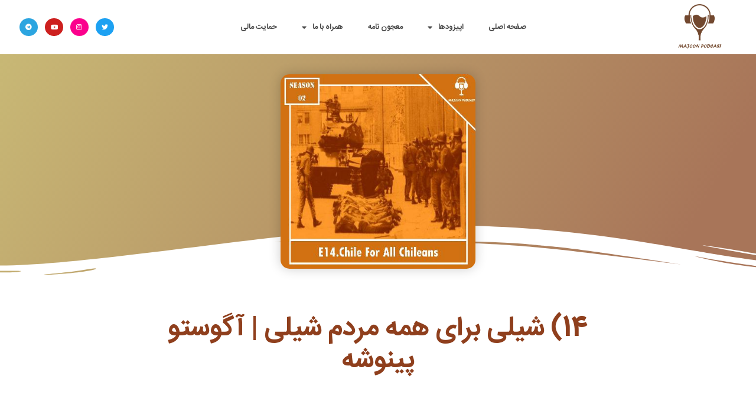

--- FILE ---
content_type: text/html; charset=UTF-8
request_url: https://majoonpod.ir/%D8%A7%D9%BE%DB%8C%D8%B2%D9%88%D8%AF-14/
body_size: 21954
content:
<!doctype html>
<html dir="rtl" lang="fa-IR" prefix="og: https://ogp.me/ns#">
<head>
	<meta charset="UTF-8">
	<meta name="viewport" content="width=device-width, initial-scale=1">
	<link rel="profile" href="https://gmpg.org/xfn/11">
	
<!-- بهینه‌سازی موتور جستجو توسط Rank Math - https://rankmath.com/ -->
<title>اپیزود چهاردهم پادکست معجون - شیلی برای همه‌ی مردم شیلی</title>
<meta name="description" content="سال 1973 وقتی حکومت نظامی تو شیلی با یک کودتا به قدرت رسید، بدبین ترین آدم هم نمی تونست حدس بزنه این حکومت نظامی قراره سالیان سال دوام بیاره و شیلی رو با همه"/>
<meta name="robots" content="follow, index, max-snippet:-1, max-video-preview:-1, max-image-preview:large"/>
<link rel="canonical" href="https://majoonpod.ir/%d8%a7%d9%be%db%8c%d8%b2%d9%88%d8%af-14/" />
<meta property="og:locale" content="fa_IR" />
<meta property="og:type" content="article" />
<meta property="og:title" content="اپیزود چهاردهم پادکست معجون - شیلی برای همه‌ی مردم شیلی" />
<meta property="og:description" content="سال 1973 وقتی حکومت نظامی تو شیلی با یک کودتا به قدرت رسید، بدبین ترین آدم هم نمی تونست حدس بزنه این حکومت نظامی قراره سالیان سال دوام بیاره و شیلی رو با همه" />
<meta property="og:url" content="https://majoonpod.ir/%d8%a7%d9%be%db%8c%d8%b2%d9%88%d8%af-14/" />
<meta property="og:site_name" content="پادکست فارسی معجون" />
<meta property="article:section" content="اپیزودها" />
<meta property="og:updated_time" content="2024-03-31T18:21:15+03:30" />
<meta property="og:image" content="https://majoonpod.ir/wp-content/uploads/2021/08/14.jpg" />
<meta property="og:image:secure_url" content="https://majoonpod.ir/wp-content/uploads/2021/08/14.jpg" />
<meta property="og:image:width" content="400" />
<meta property="og:image:height" content="400" />
<meta property="og:image:alt" content="اپیزود چهاردهم پادکست معجون" />
<meta property="og:image:type" content="image/jpeg" />
<meta property="article:published_time" content="2021-08-27T15:44:15+00:00" />
<meta property="article:modified_time" content="2024-03-31T14:51:15+00:00" />
<meta name="twitter:card" content="summary_large_image" />
<meta name="twitter:title" content="اپیزود چهاردهم پادکست معجون - شیلی برای همه‌ی مردم شیلی" />
<meta name="twitter:description" content="سال 1973 وقتی حکومت نظامی تو شیلی با یک کودتا به قدرت رسید، بدبین ترین آدم هم نمی تونست حدس بزنه این حکومت نظامی قراره سالیان سال دوام بیاره و شیلی رو با همه" />
<meta name="twitter:image" content="https://majoonpod.ir/wp-content/uploads/2021/08/14.jpg" />
<meta name="twitter:label1" content="نویسنده" />
<meta name="twitter:data1" content="مسعود فهیمی" />
<meta name="twitter:label2" content="زمان خواندن" />
<meta name="twitter:data2" content="کمتر از یک دقیقه" />
<script type="application/ld+json" class="rank-math-schema">{"@context":"https://schema.org","@graph":[{"@type":["RadioStation","Organization"],"@id":"https://majoonpod.ir/#organization","name":"\u067e\u0627\u062f\u06a9\u0633\u062a \u0645\u0639\u062c\u0648\u0646","url":"https://majoonpod.ir","logo":{"@type":"ImageObject","@id":"https://majoonpod.ir/#logo","url":"https://majoonpod.ir/wp-content/uploads/2021/08/cropped-\u062c\u062f\u06cc\u062f4-1-e1629807309641.png","contentUrl":"https://majoonpod.ir/wp-content/uploads/2021/08/cropped-\u062c\u062f\u06cc\u062f4-1-e1629807309641.png","caption":"\u067e\u0627\u062f\u06a9\u0633\u062a \u0645\u0639\u062c\u0648\u0646","inLanguage":"fa-IR","width":"520","height":"369"},"openingHours":["Monday,Tuesday,Wednesday,Thursday,Friday,Saturday,Sunday 09:00-17:00"],"image":{"@id":"https://majoonpod.ir/#logo"}},{"@type":"WebSite","@id":"https://majoonpod.ir/#website","url":"https://majoonpod.ir","name":"\u067e\u0627\u062f\u06a9\u0633\u062a \u0645\u0639\u062c\u0648\u0646","publisher":{"@id":"https://majoonpod.ir/#organization"},"inLanguage":"fa-IR"},{"@type":"ImageObject","@id":"https://majoonpod.ir/wp-content/uploads/2021/08/14.jpg","url":"https://majoonpod.ir/wp-content/uploads/2021/08/14.jpg","width":"400","height":"400","inLanguage":"fa-IR"},{"@type":"WebPage","@id":"https://majoonpod.ir/%d8%a7%d9%be%db%8c%d8%b2%d9%88%d8%af-14/#webpage","url":"https://majoonpod.ir/%d8%a7%d9%be%db%8c%d8%b2%d9%88%d8%af-14/","name":"\u0627\u067e\u06cc\u0632\u0648\u062f \u0686\u0647\u0627\u0631\u062f\u0647\u0645 \u067e\u0627\u062f\u06a9\u0633\u062a \u0645\u0639\u062c\u0648\u0646 - \u0634\u06cc\u0644\u06cc \u0628\u0631\u0627\u06cc \u0647\u0645\u0647\u200c\u06cc \u0645\u0631\u062f\u0645 \u0634\u06cc\u0644\u06cc","datePublished":"2021-08-27T20:14:15+04:30","dateModified":"2024-03-31T18:21:15+03:30","isPartOf":{"@id":"https://majoonpod.ir/#website"},"primaryImageOfPage":{"@id":"https://majoonpod.ir/wp-content/uploads/2021/08/14.jpg"},"inLanguage":"fa-IR"},{"@type":"Person","@id":"https://majoonpod.ir/author/majoon/","name":"\u0645\u0633\u0639\u0648\u062f \u0641\u0647\u06cc\u0645\u06cc","url":"https://majoonpod.ir/author/majoon/","image":{"@type":"ImageObject","@id":"https://secure.gravatar.com/avatar/b1013b6ddf101b5bdc45c157ea8e757d9bc2567009ec7e7d10f71c24a37a7124?s=96&amp;d=mm&amp;r=g","url":"https://secure.gravatar.com/avatar/b1013b6ddf101b5bdc45c157ea8e757d9bc2567009ec7e7d10f71c24a37a7124?s=96&amp;d=mm&amp;r=g","caption":"\u0645\u0633\u0639\u0648\u062f \u0641\u0647\u06cc\u0645\u06cc","inLanguage":"fa-IR"},"worksFor":{"@id":"https://majoonpod.ir/#organization"}},{"@type":"BlogPosting","headline":"\u0627\u067e\u06cc\u0632\u0648\u062f \u0686\u0647\u0627\u0631\u062f\u0647\u0645 \u067e\u0627\u062f\u06a9\u0633\u062a \u0645\u0639\u062c\u0648\u0646 - \u0634\u06cc\u0644\u06cc \u0628\u0631\u0627\u06cc \u0647\u0645\u0647\u200c\u06cc \u0645\u0631\u062f\u0645 \u0634\u06cc\u0644\u06cc","keywords":"\u0627\u067e\u06cc\u0632\u0648\u062f \u0686\u0647\u0627\u0631\u062f\u0647\u0645 \u067e\u0627\u062f\u06a9\u0633\u062a \u0645\u0639\u062c\u0648\u0646,\u0686\u0647\u0627\u0631\u062f\u0647\u0645 \u067e\u0627\u062f\u06a9\u0633\u062a \u0645\u0639\u062c\u0648\u0646,\u0634\u06cc\u0644\u06cc \u0628\u0631\u0627\u06cc \u0647\u0645\u0647\u200c\u06cc \u0645\u0631\u062f\u0645 \u0634\u06cc\u0644\u06cc,\u067e\u0627\u062f\u06a9\u0633\u062a \u062f\u0631\u0628\u0627\u0631\u0647 \u0634\u06cc\u0644\u06cc,\u067e\u0627\u062f\u06a9\u0633\u062a \u062f\u0631\u0628\u0627\u0631\u0647 \u067e\u06cc\u0646\u0648\u0634\u0647","datePublished":"2021-08-27T20:14:15+04:30","dateModified":"2024-03-31T18:21:15+03:30","articleSection":"\u0627\u067e\u06cc\u0632\u0648\u062f\u0647\u0627","author":{"@id":"https://majoonpod.ir/author/majoon/","name":"\u0645\u0633\u0639\u0648\u062f \u0641\u0647\u06cc\u0645\u06cc"},"publisher":{"@id":"https://majoonpod.ir/#organization"},"description":"\u0633\u0627\u0644 1973 \u0648\u0642\u062a\u06cc \u062d\u06a9\u0648\u0645\u062a \u0646\u0638\u0627\u0645\u06cc \u062a\u0648 \u0634\u06cc\u0644\u06cc \u0628\u0627 \u06cc\u06a9 \u06a9\u0648\u062f\u062a\u0627 \u0628\u0647 \u0642\u062f\u0631\u062a \u0631\u0633\u06cc\u062f\u060c \u0628\u062f\u0628\u06cc\u0646 \u062a\u0631\u06cc\u0646 \u0622\u062f\u0645 \u0647\u0645 \u0646\u0645\u06cc \u062a\u0648\u0646\u0633\u062a \u062d\u062f\u0633 \u0628\u0632\u0646\u0647 \u0627\u06cc\u0646 \u062d\u06a9\u0648\u0645\u062a \u0646\u0638\u0627\u0645\u06cc \u0642\u0631\u0627\u0631\u0647 \u0633\u0627\u0644\u06cc\u0627\u0646 \u0633\u0627\u0644 \u062f\u0648\u0627\u0645 \u0628\u06cc\u0627\u0631\u0647 \u0648 \u0634\u06cc\u0644\u06cc \u0631\u0648 \u0628\u0627 \u0647\u0645\u0647","name":"\u0627\u067e\u06cc\u0632\u0648\u062f \u0686\u0647\u0627\u0631\u062f\u0647\u0645 \u067e\u0627\u062f\u06a9\u0633\u062a \u0645\u0639\u062c\u0648\u0646 - \u0634\u06cc\u0644\u06cc \u0628\u0631\u0627\u06cc \u0647\u0645\u0647\u200c\u06cc \u0645\u0631\u062f\u0645 \u0634\u06cc\u0644\u06cc","@id":"https://majoonpod.ir/%d8%a7%d9%be%db%8c%d8%b2%d9%88%d8%af-14/#richSnippet","isPartOf":{"@id":"https://majoonpod.ir/%d8%a7%d9%be%db%8c%d8%b2%d9%88%d8%af-14/#webpage"},"image":{"@id":"https://majoonpod.ir/wp-content/uploads/2021/08/14.jpg"},"inLanguage":"fa-IR","mainEntityOfPage":{"@id":"https://majoonpod.ir/%d8%a7%d9%be%db%8c%d8%b2%d9%88%d8%af-14/#webpage"}}]}</script>
<!-- /افزونه سئو ورپرس Rank Math -->

<link rel="alternate" type="application/rss+xml" title="پادکست فارسی معجون &raquo; خوراک" href="https://majoonpod.ir/feed/" />
<link rel="alternate" type="application/rss+xml" title="پادکست فارسی معجون &raquo; خوراک دیدگاه‌ها" href="https://majoonpod.ir/comments/feed/" />
<link rel="alternate" type="application/rss+xml" title="پادکست فارسی معجون &raquo; 14) شیلی برای همه مردم شیلی | آگوستو پینوشه خوراک دیدگاه‌ها" href="https://majoonpod.ir/%d8%a7%d9%be%db%8c%d8%b2%d9%88%d8%af-14/feed/" />
<link rel="alternate" title="oEmbed (JSON)" type="application/json+oembed" href="https://majoonpod.ir/wp-json/oembed/1.0/embed?url=https%3A%2F%2Fmajoonpod.ir%2F%25d8%25a7%25d9%25be%25db%258c%25d8%25b2%25d9%2588%25d8%25af-14%2F" />
<link rel="alternate" title="oEmbed (XML)" type="text/xml+oembed" href="https://majoonpod.ir/wp-json/oembed/1.0/embed?url=https%3A%2F%2Fmajoonpod.ir%2F%25d8%25a7%25d9%25be%25db%258c%25d8%25b2%25d9%2588%25d8%25af-14%2F&#038;format=xml" />
<style id='wp-img-auto-sizes-contain-inline-css'>
img:is([sizes=auto i],[sizes^="auto," i]){contain-intrinsic-size:3000px 1500px}
/*# sourceURL=wp-img-auto-sizes-contain-inline-css */
</style>
<link rel='stylesheet' id='premium-addons-css' href='https://majoonpod.ir/wp-content/plugins/premium-addons-for-elementor/assets/frontend/min-css/premium-addons-rtl.min.css?ver=4.10.85' media='all' />
<link rel='stylesheet' id='premium-pro-css' href='https://majoonpod.ir/wp-content/plugins/premium-addons-pro/assets/frontend/min-css/premium-addons-rtl.min.css?ver=2.9.26' media='all' />
<style id='wp-emoji-styles-inline-css'>

	img.wp-smiley, img.emoji {
		display: inline !important;
		border: none !important;
		box-shadow: none !important;
		height: 1em !important;
		width: 1em !important;
		margin: 0 0.07em !important;
		vertical-align: -0.1em !important;
		background: none !important;
		padding: 0 !important;
	}
/*# sourceURL=wp-emoji-styles-inline-css */
</style>
<link rel='stylesheet' id='wp-block-library-rtl-css' href='https://majoonpod.ir/wp-includes/css/dist/block-library/style-rtl.min.css?ver=6.9' media='all' />
<style id='global-styles-inline-css'>
:root{--wp--preset--aspect-ratio--square: 1;--wp--preset--aspect-ratio--4-3: 4/3;--wp--preset--aspect-ratio--3-4: 3/4;--wp--preset--aspect-ratio--3-2: 3/2;--wp--preset--aspect-ratio--2-3: 2/3;--wp--preset--aspect-ratio--16-9: 16/9;--wp--preset--aspect-ratio--9-16: 9/16;--wp--preset--color--black: #000000;--wp--preset--color--cyan-bluish-gray: #abb8c3;--wp--preset--color--white: #ffffff;--wp--preset--color--pale-pink: #f78da7;--wp--preset--color--vivid-red: #cf2e2e;--wp--preset--color--luminous-vivid-orange: #ff6900;--wp--preset--color--luminous-vivid-amber: #fcb900;--wp--preset--color--light-green-cyan: #7bdcb5;--wp--preset--color--vivid-green-cyan: #00d084;--wp--preset--color--pale-cyan-blue: #8ed1fc;--wp--preset--color--vivid-cyan-blue: #0693e3;--wp--preset--color--vivid-purple: #9b51e0;--wp--preset--gradient--vivid-cyan-blue-to-vivid-purple: linear-gradient(135deg,rgb(6,147,227) 0%,rgb(155,81,224) 100%);--wp--preset--gradient--light-green-cyan-to-vivid-green-cyan: linear-gradient(135deg,rgb(122,220,180) 0%,rgb(0,208,130) 100%);--wp--preset--gradient--luminous-vivid-amber-to-luminous-vivid-orange: linear-gradient(135deg,rgb(252,185,0) 0%,rgb(255,105,0) 100%);--wp--preset--gradient--luminous-vivid-orange-to-vivid-red: linear-gradient(135deg,rgb(255,105,0) 0%,rgb(207,46,46) 100%);--wp--preset--gradient--very-light-gray-to-cyan-bluish-gray: linear-gradient(135deg,rgb(238,238,238) 0%,rgb(169,184,195) 100%);--wp--preset--gradient--cool-to-warm-spectrum: linear-gradient(135deg,rgb(74,234,220) 0%,rgb(151,120,209) 20%,rgb(207,42,186) 40%,rgb(238,44,130) 60%,rgb(251,105,98) 80%,rgb(254,248,76) 100%);--wp--preset--gradient--blush-light-purple: linear-gradient(135deg,rgb(255,206,236) 0%,rgb(152,150,240) 100%);--wp--preset--gradient--blush-bordeaux: linear-gradient(135deg,rgb(254,205,165) 0%,rgb(254,45,45) 50%,rgb(107,0,62) 100%);--wp--preset--gradient--luminous-dusk: linear-gradient(135deg,rgb(255,203,112) 0%,rgb(199,81,192) 50%,rgb(65,88,208) 100%);--wp--preset--gradient--pale-ocean: linear-gradient(135deg,rgb(255,245,203) 0%,rgb(182,227,212) 50%,rgb(51,167,181) 100%);--wp--preset--gradient--electric-grass: linear-gradient(135deg,rgb(202,248,128) 0%,rgb(113,206,126) 100%);--wp--preset--gradient--midnight: linear-gradient(135deg,rgb(2,3,129) 0%,rgb(40,116,252) 100%);--wp--preset--font-size--small: 13px;--wp--preset--font-size--medium: 20px;--wp--preset--font-size--large: 36px;--wp--preset--font-size--x-large: 42px;--wp--preset--spacing--20: 0.44rem;--wp--preset--spacing--30: 0.67rem;--wp--preset--spacing--40: 1rem;--wp--preset--spacing--50: 1.5rem;--wp--preset--spacing--60: 2.25rem;--wp--preset--spacing--70: 3.38rem;--wp--preset--spacing--80: 5.06rem;--wp--preset--shadow--natural: 6px 6px 9px rgba(0, 0, 0, 0.2);--wp--preset--shadow--deep: 12px 12px 50px rgba(0, 0, 0, 0.4);--wp--preset--shadow--sharp: 6px 6px 0px rgba(0, 0, 0, 0.2);--wp--preset--shadow--outlined: 6px 6px 0px -3px rgb(255, 255, 255), 6px 6px rgb(0, 0, 0);--wp--preset--shadow--crisp: 6px 6px 0px rgb(0, 0, 0);}:root { --wp--style--global--content-size: 800px;--wp--style--global--wide-size: 1200px; }:where(body) { margin: 0; }.wp-site-blocks > .alignleft { float: left; margin-right: 2em; }.wp-site-blocks > .alignright { float: right; margin-left: 2em; }.wp-site-blocks > .aligncenter { justify-content: center; margin-left: auto; margin-right: auto; }:where(.wp-site-blocks) > * { margin-block-start: 24px; margin-block-end: 0; }:where(.wp-site-blocks) > :first-child { margin-block-start: 0; }:where(.wp-site-blocks) > :last-child { margin-block-end: 0; }:root { --wp--style--block-gap: 24px; }:root :where(.is-layout-flow) > :first-child{margin-block-start: 0;}:root :where(.is-layout-flow) > :last-child{margin-block-end: 0;}:root :where(.is-layout-flow) > *{margin-block-start: 24px;margin-block-end: 0;}:root :where(.is-layout-constrained) > :first-child{margin-block-start: 0;}:root :where(.is-layout-constrained) > :last-child{margin-block-end: 0;}:root :where(.is-layout-constrained) > *{margin-block-start: 24px;margin-block-end: 0;}:root :where(.is-layout-flex){gap: 24px;}:root :where(.is-layout-grid){gap: 24px;}.is-layout-flow > .alignleft{float: left;margin-inline-start: 0;margin-inline-end: 2em;}.is-layout-flow > .alignright{float: right;margin-inline-start: 2em;margin-inline-end: 0;}.is-layout-flow > .aligncenter{margin-left: auto !important;margin-right: auto !important;}.is-layout-constrained > .alignleft{float: left;margin-inline-start: 0;margin-inline-end: 2em;}.is-layout-constrained > .alignright{float: right;margin-inline-start: 2em;margin-inline-end: 0;}.is-layout-constrained > .aligncenter{margin-left: auto !important;margin-right: auto !important;}.is-layout-constrained > :where(:not(.alignleft):not(.alignright):not(.alignfull)){max-width: var(--wp--style--global--content-size);margin-left: auto !important;margin-right: auto !important;}.is-layout-constrained > .alignwide{max-width: var(--wp--style--global--wide-size);}body .is-layout-flex{display: flex;}.is-layout-flex{flex-wrap: wrap;align-items: center;}.is-layout-flex > :is(*, div){margin: 0;}body .is-layout-grid{display: grid;}.is-layout-grid > :is(*, div){margin: 0;}body{padding-top: 0px;padding-right: 0px;padding-bottom: 0px;padding-left: 0px;}a:where(:not(.wp-element-button)){text-decoration: underline;}:root :where(.wp-element-button, .wp-block-button__link){background-color: #32373c;border-width: 0;color: #fff;font-family: inherit;font-size: inherit;font-style: inherit;font-weight: inherit;letter-spacing: inherit;line-height: inherit;padding-top: calc(0.667em + 2px);padding-right: calc(1.333em + 2px);padding-bottom: calc(0.667em + 2px);padding-left: calc(1.333em + 2px);text-decoration: none;text-transform: inherit;}.has-black-color{color: var(--wp--preset--color--black) !important;}.has-cyan-bluish-gray-color{color: var(--wp--preset--color--cyan-bluish-gray) !important;}.has-white-color{color: var(--wp--preset--color--white) !important;}.has-pale-pink-color{color: var(--wp--preset--color--pale-pink) !important;}.has-vivid-red-color{color: var(--wp--preset--color--vivid-red) !important;}.has-luminous-vivid-orange-color{color: var(--wp--preset--color--luminous-vivid-orange) !important;}.has-luminous-vivid-amber-color{color: var(--wp--preset--color--luminous-vivid-amber) !important;}.has-light-green-cyan-color{color: var(--wp--preset--color--light-green-cyan) !important;}.has-vivid-green-cyan-color{color: var(--wp--preset--color--vivid-green-cyan) !important;}.has-pale-cyan-blue-color{color: var(--wp--preset--color--pale-cyan-blue) !important;}.has-vivid-cyan-blue-color{color: var(--wp--preset--color--vivid-cyan-blue) !important;}.has-vivid-purple-color{color: var(--wp--preset--color--vivid-purple) !important;}.has-black-background-color{background-color: var(--wp--preset--color--black) !important;}.has-cyan-bluish-gray-background-color{background-color: var(--wp--preset--color--cyan-bluish-gray) !important;}.has-white-background-color{background-color: var(--wp--preset--color--white) !important;}.has-pale-pink-background-color{background-color: var(--wp--preset--color--pale-pink) !important;}.has-vivid-red-background-color{background-color: var(--wp--preset--color--vivid-red) !important;}.has-luminous-vivid-orange-background-color{background-color: var(--wp--preset--color--luminous-vivid-orange) !important;}.has-luminous-vivid-amber-background-color{background-color: var(--wp--preset--color--luminous-vivid-amber) !important;}.has-light-green-cyan-background-color{background-color: var(--wp--preset--color--light-green-cyan) !important;}.has-vivid-green-cyan-background-color{background-color: var(--wp--preset--color--vivid-green-cyan) !important;}.has-pale-cyan-blue-background-color{background-color: var(--wp--preset--color--pale-cyan-blue) !important;}.has-vivid-cyan-blue-background-color{background-color: var(--wp--preset--color--vivid-cyan-blue) !important;}.has-vivid-purple-background-color{background-color: var(--wp--preset--color--vivid-purple) !important;}.has-black-border-color{border-color: var(--wp--preset--color--black) !important;}.has-cyan-bluish-gray-border-color{border-color: var(--wp--preset--color--cyan-bluish-gray) !important;}.has-white-border-color{border-color: var(--wp--preset--color--white) !important;}.has-pale-pink-border-color{border-color: var(--wp--preset--color--pale-pink) !important;}.has-vivid-red-border-color{border-color: var(--wp--preset--color--vivid-red) !important;}.has-luminous-vivid-orange-border-color{border-color: var(--wp--preset--color--luminous-vivid-orange) !important;}.has-luminous-vivid-amber-border-color{border-color: var(--wp--preset--color--luminous-vivid-amber) !important;}.has-light-green-cyan-border-color{border-color: var(--wp--preset--color--light-green-cyan) !important;}.has-vivid-green-cyan-border-color{border-color: var(--wp--preset--color--vivid-green-cyan) !important;}.has-pale-cyan-blue-border-color{border-color: var(--wp--preset--color--pale-cyan-blue) !important;}.has-vivid-cyan-blue-border-color{border-color: var(--wp--preset--color--vivid-cyan-blue) !important;}.has-vivid-purple-border-color{border-color: var(--wp--preset--color--vivid-purple) !important;}.has-vivid-cyan-blue-to-vivid-purple-gradient-background{background: var(--wp--preset--gradient--vivid-cyan-blue-to-vivid-purple) !important;}.has-light-green-cyan-to-vivid-green-cyan-gradient-background{background: var(--wp--preset--gradient--light-green-cyan-to-vivid-green-cyan) !important;}.has-luminous-vivid-amber-to-luminous-vivid-orange-gradient-background{background: var(--wp--preset--gradient--luminous-vivid-amber-to-luminous-vivid-orange) !important;}.has-luminous-vivid-orange-to-vivid-red-gradient-background{background: var(--wp--preset--gradient--luminous-vivid-orange-to-vivid-red) !important;}.has-very-light-gray-to-cyan-bluish-gray-gradient-background{background: var(--wp--preset--gradient--very-light-gray-to-cyan-bluish-gray) !important;}.has-cool-to-warm-spectrum-gradient-background{background: var(--wp--preset--gradient--cool-to-warm-spectrum) !important;}.has-blush-light-purple-gradient-background{background: var(--wp--preset--gradient--blush-light-purple) !important;}.has-blush-bordeaux-gradient-background{background: var(--wp--preset--gradient--blush-bordeaux) !important;}.has-luminous-dusk-gradient-background{background: var(--wp--preset--gradient--luminous-dusk) !important;}.has-pale-ocean-gradient-background{background: var(--wp--preset--gradient--pale-ocean) !important;}.has-electric-grass-gradient-background{background: var(--wp--preset--gradient--electric-grass) !important;}.has-midnight-gradient-background{background: var(--wp--preset--gradient--midnight) !important;}.has-small-font-size{font-size: var(--wp--preset--font-size--small) !important;}.has-medium-font-size{font-size: var(--wp--preset--font-size--medium) !important;}.has-large-font-size{font-size: var(--wp--preset--font-size--large) !important;}.has-x-large-font-size{font-size: var(--wp--preset--font-size--x-large) !important;}
:root :where(.wp-block-pullquote){font-size: 1.5em;line-height: 1.6;}
/*# sourceURL=global-styles-inline-css */
</style>
<link rel='stylesheet' id='kk-star-ratings-css' href='https://majoonpod.ir/wp-content/plugins/kk-star-ratings/src/core/public/css/kk-star-ratings.min.css?ver=5.4.10.3' media='all' />
<link rel='stylesheet' id='hello-elementor-css' href='https://majoonpod.ir/wp-content/themes/hello-elementor/style.min.css?ver=3.3.0' media='all' />
<link rel='stylesheet' id='hello-elementor-theme-style-css' href='https://majoonpod.ir/wp-content/themes/hello-elementor/theme.min.css?ver=3.3.0' media='all' />
<link rel='stylesheet' id='hello-elementor-header-footer-css' href='https://majoonpod.ir/wp-content/themes/hello-elementor/header-footer.min.css?ver=3.3.0' media='all' />
<link rel='stylesheet' id='elementor-frontend-css' href='https://majoonpod.ir/wp-content/plugins/elementor/assets/css/frontend-rtl.min.css?ver=3.33.3' media='all' />
<link rel='stylesheet' id='elementor-post-16-css' href='https://majoonpod.ir/wp-content/uploads/elementor/css/post-16.css?ver=1765010363' media='all' />
<link rel='stylesheet' id='e-animation-fadeInDown-css' href='https://majoonpod.ir/wp-content/plugins/elementor/assets/lib/animations/styles/fadeInDown.min.css?ver=3.33.3' media='all' />
<link rel='stylesheet' id='widget-image-css' href='https://majoonpod.ir/wp-content/plugins/elementor/assets/css/widget-image-rtl.min.css?ver=3.33.3' media='all' />
<link rel='stylesheet' id='e-sticky-css' href='https://majoonpod.ir/wp-content/plugins/elementor-pro/assets/css/modules/sticky.min.css?ver=3.27.4' media='all' />
<link rel='stylesheet' id='widget-nav-menu-css' href='https://majoonpod.ir/wp-content/plugins/elementor-pro/assets/css/widget-nav-menu-rtl.min.css?ver=3.27.4' media='all' />
<link rel='stylesheet' id='e-animation-fadeIn-css' href='https://majoonpod.ir/wp-content/plugins/elementor/assets/lib/animations/styles/fadeIn.min.css?ver=3.33.3' media='all' />
<link rel='stylesheet' id='e-animation-fadeInLeft-css' href='https://majoonpod.ir/wp-content/plugins/elementor/assets/lib/animations/styles/fadeInLeft.min.css?ver=3.33.3' media='all' />
<link rel='stylesheet' id='widget-social-icons-css' href='https://majoonpod.ir/wp-content/plugins/elementor/assets/css/widget-social-icons-rtl.min.css?ver=3.33.3' media='all' />
<link rel='stylesheet' id='e-apple-webkit-css' href='https://majoonpod.ir/wp-content/plugins/elementor/assets/css/conditionals/apple-webkit.min.css?ver=3.33.3' media='all' />
<link rel='stylesheet' id='widget-spacer-css' href='https://majoonpod.ir/wp-content/plugins/elementor/assets/css/widget-spacer-rtl.min.css?ver=3.33.3' media='all' />
<link rel='stylesheet' id='widget-heading-css' href='https://majoonpod.ir/wp-content/plugins/elementor/assets/css/widget-heading-rtl.min.css?ver=3.33.3' media='all' />
<link rel='stylesheet' id='e-shapes-css' href='https://majoonpod.ir/wp-content/plugins/elementor/assets/css/conditionals/shapes.min.css?ver=3.33.3' media='all' />
<link rel='stylesheet' id='widget-post-navigation-css' href='https://majoonpod.ir/wp-content/plugins/elementor-pro/assets/css/widget-post-navigation-rtl.min.css?ver=3.27.4' media='all' />
<link rel='stylesheet' id='widget-share-buttons-css' href='https://majoonpod.ir/wp-content/plugins/elementor-pro/assets/css/widget-share-buttons-rtl.min.css?ver=3.27.4' media='all' />
<link rel='stylesheet' id='elementor-icons-shared-0-css' href='https://majoonpod.ir/wp-content/plugins/elementor/assets/lib/font-awesome/css/fontawesome.min.css?ver=5.15.3' media='all' />
<link rel='stylesheet' id='elementor-icons-fa-solid-css' href='https://majoonpod.ir/wp-content/plugins/elementor/assets/lib/font-awesome/css/solid.min.css?ver=5.15.3' media='all' />
<link rel='stylesheet' id='elementor-icons-fa-brands-css' href='https://majoonpod.ir/wp-content/plugins/elementor/assets/lib/font-awesome/css/brands.min.css?ver=5.15.3' media='all' />
<link rel='stylesheet' id='e-motion-fx-css' href='https://majoonpod.ir/wp-content/plugins/elementor-pro/assets/css/modules/motion-fx.min.css?ver=3.27.4' media='all' />
<link rel='stylesheet' id='elementor-icons-css' href='https://majoonpod.ir/wp-content/plugins/elementor/assets/lib/eicons/css/elementor-icons.min.css?ver=5.44.0' media='all' />
<link rel='stylesheet' id='font-awesome-5-all-css' href='https://majoonpod.ir/wp-content/plugins/elementor/assets/lib/font-awesome/css/all.min.css?ver=4.10.85' media='all' />
<link rel='stylesheet' id='font-awesome-4-shim-css' href='https://majoonpod.ir/wp-content/plugins/elementor/assets/lib/font-awesome/css/v4-shims.min.css?ver=3.33.3' media='all' />
<link rel='stylesheet' id='elementor-post-570-css' href='https://majoonpod.ir/wp-content/uploads/elementor/css/post-570.css?ver=1765021041' media='all' />
<link rel='stylesheet' id='elementor-post-324-css' href='https://majoonpod.ir/wp-content/uploads/elementor/css/post-324.css?ver=1765010364' media='all' />
<link rel='stylesheet' id='elementor-post-334-css' href='https://majoonpod.ir/wp-content/uploads/elementor/css/post-334.css?ver=1765010364' media='all' />
<link rel='stylesheet' id='elementor-post-751-css' href='https://majoonpod.ir/wp-content/uploads/elementor/css/post-751.css?ver=1765010364' media='all' />
<link rel='stylesheet' id='elementor-gf-local-montserrat-css' href='https://majoonpod.ir/wp-content/uploads/elementor/google-fonts/css/montserrat.css?ver=1742244543' media='all' />
<script src="https://majoonpod.ir/wp-includes/js/jquery/jquery.min.js?ver=3.7.1" id="jquery-core-js"></script>
<script src="https://majoonpod.ir/wp-includes/js/jquery/jquery-migrate.min.js?ver=3.4.1" id="jquery-migrate-js"></script>
<script src="https://majoonpod.ir/wp-content/plugins/elementor/assets/lib/font-awesome/js/v4-shims.min.js?ver=3.33.3" id="font-awesome-4-shim-js"></script>
<link rel="https://api.w.org/" href="https://majoonpod.ir/wp-json/" /><link rel="alternate" title="JSON" type="application/json" href="https://majoonpod.ir/wp-json/wp/v2/posts/570" /><link rel="EditURI" type="application/rsd+xml" title="RSD" href="https://majoonpod.ir/xmlrpc.php?rsd" />
<meta name="generator" content="WordPress 6.9" />
<link rel='shortlink' href='https://majoonpod.ir/?p=570' />
<script type="application/ld+json">{
    "@context": "https://schema.org/",
    "@type": "CreativeWorkSeries",
    "name": "14) شیلی برای همه مردم شیلی | آگوستو پینوشه",
    "aggregateRating": {
        "@type": "AggregateRating",
        "ratingValue": "5",
        "bestRating": "5",
        "ratingCount": "2"
    }
}</script><meta name="generator" content="Elementor 3.33.3; features: additional_custom_breakpoints; settings: css_print_method-external, google_font-enabled, font_display-auto">
			<style>
				.e-con.e-parent:nth-of-type(n+4):not(.e-lazyloaded):not(.e-no-lazyload),
				.e-con.e-parent:nth-of-type(n+4):not(.e-lazyloaded):not(.e-no-lazyload) * {
					background-image: none !important;
				}
				@media screen and (max-height: 1024px) {
					.e-con.e-parent:nth-of-type(n+3):not(.e-lazyloaded):not(.e-no-lazyload),
					.e-con.e-parent:nth-of-type(n+3):not(.e-lazyloaded):not(.e-no-lazyload) * {
						background-image: none !important;
					}
				}
				@media screen and (max-height: 640px) {
					.e-con.e-parent:nth-of-type(n+2):not(.e-lazyloaded):not(.e-no-lazyload),
					.e-con.e-parent:nth-of-type(n+2):not(.e-lazyloaded):not(.e-no-lazyload) * {
						background-image: none !important;
					}
				}
			</style>
			<link rel="icon" href="https://majoonpod.ir/wp-content/uploads/2021/12/cropped-Logo11-1-e1640437772400-32x32.png" sizes="32x32" />
<link rel="icon" href="https://majoonpod.ir/wp-content/uploads/2021/12/cropped-Logo11-1-e1640437772400-192x192.png" sizes="192x192" />
<link rel="apple-touch-icon" href="https://majoonpod.ir/wp-content/uploads/2021/12/cropped-Logo11-1-e1640437772400-180x180.png" />
<meta name="msapplication-TileImage" content="https://majoonpod.ir/wp-content/uploads/2021/12/cropped-Logo11-1-e1640437772400-270x270.png" />
</head>
<body class="rtl wp-singular post-template-default single single-post postid-570 single-format-standard wp-custom-logo wp-embed-responsive wp-theme-hello-elementor theme-default elementor-default elementor-kit-16 elementor-page elementor-page-570 elementor-page-751">


<a class="skip-link screen-reader-text" href="#content">پرش به محتوا</a>

		<div data-elementor-type="header" data-elementor-id="324" class="elementor elementor-324 elementor-location-header" data-elementor-post-type="elementor_library">
					<header class="elementor-section elementor-top-section elementor-element elementor-element-5dcf0feb elementor-section-content-middle elementor-hidden-tablet elementor-hidden-mobile elementor-section-boxed elementor-section-height-default elementor-section-height-default" data-id="5dcf0feb" data-element_type="section" data-settings="{&quot;background_background&quot;:&quot;classic&quot;,&quot;sticky&quot;:&quot;top&quot;,&quot;sticky_on&quot;:[&quot;desktop&quot;,&quot;tablet&quot;,&quot;mobile&quot;],&quot;sticky_offset&quot;:0,&quot;sticky_effects_offset&quot;:0,&quot;sticky_anchor_link_offset&quot;:0}">
						<div class="elementor-container elementor-column-gap-no">
					<div class="elementor-column elementor-col-16 elementor-top-column elementor-element elementor-element-ae6b4a3" data-id="ae6b4a3" data-element_type="column">
			<div class="elementor-widget-wrap elementor-element-populated">
						<div class="elementor-element elementor-element-09ad69c animated-slow elementor-invisible elementor-widget elementor-widget-theme-site-logo elementor-widget-image" data-id="09ad69c" data-element_type="widget" data-settings="{&quot;_animation&quot;:&quot;fadeInDown&quot;}" data-widget_type="theme-site-logo.default">
				<div class="elementor-widget-container">
											<a href="https://majoonpod.ir">
			<img loading="lazy" width="283" height="282" src="https://majoonpod.ir/wp-content/uploads/2021/12/cropped-Logo11-e1640437660724.png" class="attachment-full size-full wp-image-2297" alt="" srcset="https://majoonpod.ir/wp-content/uploads/2021/12/cropped-Logo11-e1640437660724.png 283w, https://majoonpod.ir/wp-content/uploads/2021/12/cropped-Logo11-e1640437660724-150x150.png 150w" sizes="(max-width: 283px) 100vw, 283px" />				</a>
											</div>
				</div>
					</div>
		</div>
				<div class="elementor-column elementor-col-66 elementor-top-column elementor-element elementor-element-7423f16 elementor-invisible" data-id="7423f16" data-element_type="column" data-settings="{&quot;animation&quot;:&quot;fadeIn&quot;}">
			<div class="elementor-widget-wrap elementor-element-populated">
						<div class="elementor-element elementor-element-8b2cf1b elementor-nav-menu__align-center elementor-nav-menu--stretch elementor-nav-menu__text-align-center elementor-hidden-tablet elementor-hidden-mobile elementor-nav-menu--dropdown-tablet elementor-nav-menu--toggle elementor-nav-menu--burger elementor-widget elementor-widget-nav-menu" data-id="8b2cf1b" data-element_type="widget" data-settings="{&quot;full_width&quot;:&quot;stretch&quot;,&quot;sticky&quot;:&quot;top&quot;,&quot;layout&quot;:&quot;horizontal&quot;,&quot;submenu_icon&quot;:{&quot;value&quot;:&quot;&lt;i class=\&quot;fas fa-caret-down\&quot;&gt;&lt;\/i&gt;&quot;,&quot;library&quot;:&quot;fa-solid&quot;},&quot;toggle&quot;:&quot;burger&quot;,&quot;sticky_on&quot;:[&quot;desktop&quot;,&quot;tablet&quot;,&quot;mobile&quot;],&quot;sticky_offset&quot;:0,&quot;sticky_effects_offset&quot;:0,&quot;sticky_anchor_link_offset&quot;:0}" data-widget_type="nav-menu.default">
				<div class="elementor-widget-container">
								<nav aria-label="Menu" class="elementor-nav-menu--main elementor-nav-menu__container elementor-nav-menu--layout-horizontal e--pointer-text e--animation-grow">
				<ul id="menu-1-8b2cf1b" class="elementor-nav-menu"><li class="menu-item menu-item-type-post_type menu-item-object-page menu-item-home menu-item-380"><a href="https://majoonpod.ir/" class="elementor-item">صفحه اصلی</a></li>
<li class="menu-item menu-item-type-custom menu-item-object-custom current-menu-ancestor menu-item-has-children menu-item-627"><a href="#" class="elementor-item elementor-item-anchor">اپیزودها</a>
<ul class="sub-menu elementor-nav-menu--dropdown">
	<li class="menu-item menu-item-type-custom menu-item-object-custom menu-item-has-children menu-item-697"><a href="#" class="elementor-sub-item elementor-item-anchor">فصل اول</a>
	<ul class="sub-menu elementor-nav-menu--dropdown">
		<li class="menu-item menu-item-type-post_type menu-item-object-post menu-item-3115"><a href="https://majoonpod.ir/%d8%a7%d9%be%db%8c%d8%b2%d9%88%d8%af-1/" class="elementor-sub-item">1) از مرگ سیاه تا جنگ تریاک</a></li>
		<li class="menu-item menu-item-type-post_type menu-item-object-post menu-item-3123"><a href="https://majoonpod.ir/%d8%a7%d9%be%db%8c%d8%b2%d9%88%d8%af-2/" class="elementor-sub-item">2) انقلاب آمریکا | پائول ریوری</a></li>
		<li class="menu-item menu-item-type-post_type menu-item-object-post menu-item-3124"><a href="https://majoonpod.ir/%d8%a7%d9%be%db%8c%d8%b2%d9%88%d8%af-3/" class="elementor-sub-item">3) من رویایی دارم | مارتین لوترکینگ</a></li>
		<li class="menu-item menu-item-type-post_type menu-item-object-post menu-item-3117"><a href="https://majoonpod.ir/%d8%a7%d9%be%db%8c%d8%b2%d9%88%d8%af-4/" class="elementor-sub-item">4) بقایای فهرست | اسکار شیندلر</a></li>
		<li class="menu-item menu-item-type-post_type menu-item-object-post menu-item-3118"><a href="https://majoonpod.ir/%d8%a7%d9%be%db%8c%d8%b2%d9%88%d8%af-5/" class="elementor-sub-item">5) یک ایده برای تحول جهانی | کارل مارکس. پارت اول</a></li>
		<li class="menu-item menu-item-type-post_type menu-item-object-post menu-item-3119"><a href="https://majoonpod.ir/%d8%a7%d9%be%db%8c%d8%b2%d9%88%d8%af-6/" class="elementor-sub-item">6) یک ایده برای تحول جهانی | کارل مارکس. پارت دوم</a></li>
		<li class="menu-item menu-item-type-post_type menu-item-object-post menu-item-3120"><a href="https://majoonpod.ir/%d8%a7%d9%be%db%8c%d8%b2%d9%88%d8%af-7/" class="elementor-sub-item">7) حاکم بی کشور | میخائیل گورباچف</a></li>
		<li class="menu-item menu-item-type-post_type menu-item-object-post menu-item-3121"><a href="https://majoonpod.ir/%d8%a7%d9%be%db%8c%d8%b2%d9%88%d8%af-8/" class="elementor-sub-item">8) اُبریو | دنیل خارمس</a></li>
		<li class="menu-item menu-item-type-post_type menu-item-object-post menu-item-3122"><a href="https://majoonpod.ir/%d8%a7%d9%be%db%8c%d8%b2%d9%88%d8%af-9/" class="elementor-sub-item">9) تخریب خلاق | ویلیام لی</a></li>
		<li class="menu-item menu-item-type-post_type menu-item-object-post menu-item-3116"><a href="https://majoonpod.ir/%d8%a7%d9%be%db%8c%d8%b2%d9%88%d8%af-10/" class="elementor-sub-item">10) قدرت واحد | دیک چینی</a></li>
		<li class="menu-item menu-item-type-post_type menu-item-object-post menu-item-3114"><a href="https://majoonpod.ir/%d8%a7%d9%be%db%8c%d8%b2%d9%88%d8%af-11/" class="elementor-sub-item">11) توهم رشد | سایمون کوزنتس</a></li>
	</ul>
</li>
	<li class="menu-item menu-item-type-custom menu-item-object-custom current-menu-ancestor current-menu-parent menu-item-has-children menu-item-3125"><a href="#" class="elementor-sub-item elementor-item-anchor">فصل دوم</a>
	<ul class="sub-menu elementor-nav-menu--dropdown">
		<li class="menu-item menu-item-type-post_type menu-item-object-post menu-item-3126"><a href="https://majoonpod.ir/%d8%a7%d9%be%db%8c%d8%b2%d9%88%d8%af-12/" class="elementor-sub-item">12) ارتش مقاومت پروردگار | ژوزف کنی</a></li>
		<li class="menu-item menu-item-type-post_type menu-item-object-post menu-item-3127"><a href="https://majoonpod.ir/%d8%a7%d9%be%db%8c%d8%b2%d9%88%d8%af-13/" class="elementor-sub-item">13) جنگ زمستان | کارل گوستاف مانرهایم</a></li>
		<li class="menu-item menu-item-type-post_type menu-item-object-post current-menu-item menu-item-3128"><a href="https://majoonpod.ir/%d8%a7%d9%be%db%8c%d8%b2%d9%88%d8%af-14/" aria-current="page" class="elementor-sub-item elementor-item-active">14) شیلی برای همه مردم شیلی | آگوستو پینوشه</a></li>
		<li class="menu-item menu-item-type-post_type menu-item-object-post menu-item-3129"><a href="https://majoonpod.ir/%d8%a7%d9%be%db%8c%d8%b2%d9%88%d8%af-15/" class="elementor-sub-item">15) فراکسیون ارتش سرخ | اولریکه ماینهوف</a></li>
		<li class="menu-item menu-item-type-post_type menu-item-object-post menu-item-3130"><a href="https://majoonpod.ir/%d8%a7%d9%be%db%8c%d8%b2%d9%88%d8%af-16/" class="elementor-sub-item">16) انقلاب روسیه | ولادیمیر لنین. پارت اول</a></li>
		<li class="menu-item menu-item-type-post_type menu-item-object-post menu-item-3131"><a href="https://majoonpod.ir/%d8%a7%d9%be%db%8c%d8%b2%d9%88%d8%af-17/" class="elementor-sub-item">17) انقلاب روسیه | ولادیمیر لنین. پارت دوم</a></li>
		<li class="menu-item menu-item-type-post_type menu-item-object-post menu-item-3132"><a href="https://majoonpod.ir/%d8%a7%d9%be%db%8c%d8%b2%d9%88%d8%af-18/" class="elementor-sub-item">18) مرد پولادین | ژوزف استالین. پارت اول</a></li>
		<li class="menu-item menu-item-type-post_type menu-item-object-post menu-item-3133"><a href="https://majoonpod.ir/%d8%a7%d9%be%db%8c%d8%b2%d9%88%d8%af-19/" class="elementor-sub-item">19) یک قدم به عقب برنگرد | ژوزف استالین. پارت سوم</a></li>
		<li class="menu-item menu-item-type-post_type menu-item-object-post menu-item-3134"><a href="https://majoonpod.ir/%d8%a7%d9%be%db%8c%d8%b2%d9%88%d8%af-20/" class="elementor-sub-item">20 ) تمامیت خواه | ژوزف استالین. پارت سوم</a></li>
		<li class="menu-item menu-item-type-post_type menu-item-object-post menu-item-3135"><a href="https://majoonpod.ir/%d8%b9%d9%85%d9%84%db%8c%d8%a7%d8%aa-%d9%87%d9%84%db%8c%d9%88%d8%b3-%d8%b9%d9%84%db%8c-%d8%af%db%8c%d8%b2%d8%a7%db%8c%db%8c/" class="elementor-sub-item">21) عملیات هلیوس | علی دیزایی</a></li>
		<li class="menu-item menu-item-type-post_type menu-item-object-post menu-item-3136"><a href="https://majoonpod.ir/%d8%b3%d8%a7%d8%aa%db%8c%d8%a7%da%af%d8%b1%d8%a7%d9%87%d8%a7-%d9%85%d8%a7%d9%87%d8%a7%d8%aa%d9%85%d8%a7-%da%af%d8%a7%d9%86%d8%af%db%8c/" class="elementor-sub-item">22) ساتیاگراها | ماهاتما گاندی‎</a></li>
		<li class="menu-item menu-item-type-post_type menu-item-object-post menu-item-3137"><a href="https://majoonpod.ir/%d8%a8%db%8c%d8%b3%d8%aa-%d9%88-%d8%b3%d9%88%d9%85/" class="elementor-sub-item">23) جنگ ویتنام | هو شی مین. پارت اول</a></li>
		<li class="menu-item menu-item-type-post_type menu-item-object-post menu-item-3138"><a href="https://majoonpod.ir/%d8%a8%db%8c%d8%b3%d8%aa-%d9%88-%da%86%d9%87%d8%a7%d8%b1%d9%85-%d8%ac%d9%86%da%af-%d9%88%db%8c%d8%aa%d9%86%d8%a7%d9%85-2/" class="elementor-sub-item">24) جنگ ویتنام.پارت دوم</a></li>
		<li class="menu-item menu-item-type-post_type menu-item-object-post menu-item-3139"><a href="https://majoonpod.ir/%d8%a8%db%8c%d8%b3%d8%aa-%d9%88-%d9%be%d9%86%d8%ac%d9%85-%d8%ac%d9%86%da%af-%d9%88%db%8c%d8%aa%d9%86%d8%a7%d9%85-%d9%be%d8%a7%d8%b1%d8%aa-%d8%b3%d9%88%d9%85-2/" class="elementor-sub-item">25) جنگ ویتنام.پارت سوم</a></li>
	</ul>
</li>
	<li class="menu-item menu-item-type-custom menu-item-object-custom menu-item-has-children menu-item-3140"><a href="#" class="elementor-sub-item elementor-item-anchor">فصل سوم</a>
	<ul class="sub-menu elementor-nav-menu--dropdown">
		<li class="menu-item menu-item-type-post_type menu-item-object-post menu-item-3141"><a href="https://majoonpod.ir/%d8%a8%db%8c%d8%b3%d8%aa-%d9%88-%d8%b4%d8%b4%d9%85-%d8%a8%d8%a7%d9%86%d9%88%db%8c-%d8%a2%d9%87%d9%86%db%8c%d9%86-%d9%85%d8%a7%d8%b1%da%af%d8%a7%d8%b1%d8%aa-%d8%aa%d8%a7%da%86%d8%b1/" class="elementor-sub-item">26) بانوی آهنین | مارگارت تاچر</a></li>
		<li class="menu-item menu-item-type-post_type menu-item-object-post menu-item-3142"><a href="https://majoonpod.ir/%d8%a8%db%8c%d8%b3%d8%aa-%d9%88-%d9%87%d9%81%d8%aa%d9%85-%d9%84%db%8c%d8%a8%d8%b1%d8%a7%d9%84%db%8c%d8%b3%d9%85-%d9%81%d8%b1%d8%af%d8%b1%db%8c%d8%b4-%d9%81%d9%88%d9%86-%d9%87%d8%a7%db%8c%da%a9/" class="elementor-sub-item">27) لیبرالیسم | فردریش فون هایک</a></li>
		<li class="menu-item menu-item-type-post_type menu-item-object-post menu-item-3143"><a href="https://majoonpod.ir/%d8%a8%db%8c%d8%b3%d8%aa-%d9%88-%d9%87%d8%b4%d8%aa%d9%85-%d8%aa%d9%87%d8%b1%d8%a7%d9%86-1943-%da%af%d8%a6%d9%88%d8%b1%da%af-%d9%88%d8%a7%d8%b1%d8%b7%d8%a7%d9%86%db%8c%d8%a7%d9%86/" class="elementor-sub-item">28) تهران 1943 | گئورگ وارطانیان</a></li>
		<li class="menu-item menu-item-type-post_type menu-item-object-post menu-item-3144"><a href="https://majoonpod.ir/%d8%a8%db%8c%d8%b3%d8%aa-%d9%88-%d9%86%d9%87%d9%85-%d9%be%d8%af%db%8c%d8%af%d9%87-%d9%be%d9%88%d8%aa%db%8c%d9%86/" class="elementor-sub-item">29 ) پدیده پوتین | ولادیمیر پوتین</a></li>
		<li class="menu-item menu-item-type-post_type menu-item-object-post menu-item-3145"><a href="https://majoonpod.ir/30-%da%af%d9%88%d8%af%d8%a7%d9%84-%da%a9%d8%b1%d9%88%da%a9%d9%88%d8%af%db%8c%d9%84-%d8%b3%d9%88%da%a9%d8%a7%d8%b1%d9%86%d9%88/" class="elementor-sub-item">30 ) گودال کروکودیل | سوکارنو</a></li>
		<li class="menu-item menu-item-type-post_type menu-item-object-post menu-item-3146"><a href="https://majoonpod.ir/31-%d8%b2%d9%86%d8%a7%d9%86-%da%a9%d8%aa-%d9%88-%d8%b4%d9%84%d9%88%d8%a7%d8%b1%db%8c-%d9%87%db%8c%d9%84%d8%a7%d8%b1%db%8c-%da%a9%d9%84%db%8c%d9%86%d8%aa%d9%88%d9%86/" class="elementor-sub-item">31 ) زنان کت و شلواری | هیلاری کلینتون</a></li>
		<li class="menu-item menu-item-type-post_type menu-item-object-post menu-item-3147"><a href="https://majoonpod.ir/32-%d9%81%d8%b1%d9%82%d9%87-%d8%af%d9%85%d9%88%da%a9%d8%b1%d8%a7%d8%aa-%d8%a2%d8%b0%d8%b1%d8%a8%d8%a7%db%8c%d8%ac%d8%a7%d9%86-%d8%ac%d8%b9%d9%81%d8%b1-%d9%be%db%8c%d8%b4%d9%87-%d9%88%d8%b1%db%8c/" class="elementor-sub-item">32 ) فرقه دموکرات آذربایجان | جعفر پیشه وری</a></li>
		<li class="menu-item menu-item-type-post_type menu-item-object-post menu-item-3148"><a href="https://majoonpod.ir/33-%d9%85%d8%af%d8%a7%d8%b1-%d8%b3%db%8c-%d9%88-%d9%87%d8%b4%d8%aa-%d8%af%d8%b1%d8%ac%d9%87-%da%a9%db%8c%d9%85-%d8%a7%db%8c%d9%84-%d8%b3%d9%88%d9%86%da%af/" class="elementor-sub-item">33) مدار سی و هشت درجه | کیم ایل سونگ</a></li>
		<li class="menu-item menu-item-type-post_type menu-item-object-post menu-item-3149"><a href="https://majoonpod.ir/34-%d9%be%d8%a7%db%8c%d8%a7%d9%86-%d8%aa%d8%a7%d8%b1%db%8c%d8%ae-1-%d9%87%d9%85%d8%a8%d8%b3%d8%aa%da%af%db%8c-%d9%84%d8%ae-%d9%88%d8%a7%d9%84%d8%b3%d8%a7/" class="elementor-sub-item">34) پایان تاریخ (1) : همبستگی | لخ والسا</a></li>
		<li class="menu-item menu-item-type-post_type menu-item-object-post menu-item-3150"><a href="https://majoonpod.ir/35-%d9%be%d8%a7%db%8c%d8%a7%d9%86-%d8%aa%d8%a7%d8%b1%db%8c%d8%ae2-%d9%be%d8%b1%d8%af%d9%87-%d8%a2%d9%87%d9%86%db%8c%d9%86-%d8%a7%d8%b1%db%8c%d8%b4-%d9%87%d9%88%d9%86%da%a9%d8%b1/" class="elementor-sub-item">35) پایان تاریخ (2) : پرده آهنین | اریش هونکر</a></li>
		<li class="menu-item menu-item-type-post_type menu-item-object-post menu-item-3151"><a href="https://majoonpod.ir/36-%d9%be%d8%a7%db%8c%d8%a7%d9%86-%d8%aa%d8%a7%d8%b1%db%8c%d8%ae-3-%d9%be%d8%a7%db%8c%d8%a7%d9%86-%d8%aa%d8%a7%d8%b1%db%8c%d8%ae-%d8%a7%d9%86%d9%82%d9%84%d8%a7%d8%a8-%d9%85%d8%ae%d9%85%d9%84/" class="elementor-sub-item">36) پایان تاریخ (3) : انقلاب مخملی | واتسلاف هاول</a></li>
		<li class="menu-item menu-item-type-post_type menu-item-object-post menu-item-3152"><a href="https://majoonpod.ir/37-%d8%b3%db%8c%d8%b2%d8%af%d9%87-%d8%b1%d9%88%d8%b2%db%8c-%da%a9%d9%87-%d8%ac%d9%87%d8%a7%d9%86-%d8%b1%d8%a7-%d9%84%d8%b1%d8%b2%d8%a7%d9%86%d8%af-%d9%81%db%8c%d8%af%d9%84-%da%a9%d8%a7%d8%b3%d8%aa/" class="elementor-sub-item">37) سیزده روزی که جهان را لرزاند | فیدل کاسترو</a></li>
	</ul>
</li>
	<li class="menu-item menu-item-type-taxonomy menu-item-object-category current-post-ancestor current-menu-parent current-post-parent menu-item-640"><a href="https://majoonpod.ir/Podcast/episodes/" class="elementor-sub-item">همه اپیزودها</a></li>
</ul>
</li>
<li class="menu-item menu-item-type-taxonomy menu-item-object-category menu-item-641"><a href="https://majoonpod.ir/Podcast/mag/" class="elementor-item">معجون نامه</a></li>
<li class="menu-item menu-item-type-custom menu-item-object-custom menu-item-has-children menu-item-3883"><a href="#" class="elementor-item elementor-item-anchor">همراه با ما</a>
<ul class="sub-menu elementor-nav-menu--dropdown">
	<li class="menu-item menu-item-type-post_type menu-item-object-page menu-item-3879"><a href="https://majoonpod.ir/events/" class="elementor-sub-item">باشگاه معجونی ها</a></li>
	<li class="menu-item menu-item-type-post_type menu-item-object-page menu-item-788"><a href="https://majoonpod.ir/sponsorship/" class="elementor-sub-item">اسپانسرشیپ</a></li>
	<li class="menu-item menu-item-type-taxonomy menu-item-object-category menu-item-1277"><a href="https://majoonpod.ir/Podcast/videos/" class="elementor-sub-item">یوتیوب</a></li>
	<li class="menu-item menu-item-type-post_type menu-item-object-page menu-item-908"><a href="https://majoonpod.ir/episodes-musics/" class="elementor-sub-item">موزیک ها</a></li>
	<li class="menu-item menu-item-type-taxonomy menu-item-object-category menu-item-642"><a href="https://majoonpod.ir/Podcast/book-introduction/" class="elementor-sub-item">کتابخانه</a></li>
</ul>
</li>
<li class="menu-item menu-item-type-custom menu-item-object-custom menu-item-765"><a href="https://hamibash.com/majoonpod/" class="elementor-item">حمایت مالی</a></li>
</ul>			</nav>
					<div class="elementor-menu-toggle" role="button" tabindex="0" aria-label="Menu Toggle" aria-expanded="false">
			<i aria-hidden="true" role="presentation" class="elementor-menu-toggle__icon--open eicon-menu-bar"></i><i aria-hidden="true" role="presentation" class="elementor-menu-toggle__icon--close eicon-close"></i>		</div>
					<nav class="elementor-nav-menu--dropdown elementor-nav-menu__container" aria-hidden="true">
				<ul id="menu-2-8b2cf1b" class="elementor-nav-menu"><li class="menu-item menu-item-type-post_type menu-item-object-page menu-item-home menu-item-380"><a href="https://majoonpod.ir/" class="elementor-item" tabindex="-1">صفحه اصلی</a></li>
<li class="menu-item menu-item-type-custom menu-item-object-custom current-menu-ancestor menu-item-has-children menu-item-627"><a href="#" class="elementor-item elementor-item-anchor" tabindex="-1">اپیزودها</a>
<ul class="sub-menu elementor-nav-menu--dropdown">
	<li class="menu-item menu-item-type-custom menu-item-object-custom menu-item-has-children menu-item-697"><a href="#" class="elementor-sub-item elementor-item-anchor" tabindex="-1">فصل اول</a>
	<ul class="sub-menu elementor-nav-menu--dropdown">
		<li class="menu-item menu-item-type-post_type menu-item-object-post menu-item-3115"><a href="https://majoonpod.ir/%d8%a7%d9%be%db%8c%d8%b2%d9%88%d8%af-1/" class="elementor-sub-item" tabindex="-1">1) از مرگ سیاه تا جنگ تریاک</a></li>
		<li class="menu-item menu-item-type-post_type menu-item-object-post menu-item-3123"><a href="https://majoonpod.ir/%d8%a7%d9%be%db%8c%d8%b2%d9%88%d8%af-2/" class="elementor-sub-item" tabindex="-1">2) انقلاب آمریکا | پائول ریوری</a></li>
		<li class="menu-item menu-item-type-post_type menu-item-object-post menu-item-3124"><a href="https://majoonpod.ir/%d8%a7%d9%be%db%8c%d8%b2%d9%88%d8%af-3/" class="elementor-sub-item" tabindex="-1">3) من رویایی دارم | مارتین لوترکینگ</a></li>
		<li class="menu-item menu-item-type-post_type menu-item-object-post menu-item-3117"><a href="https://majoonpod.ir/%d8%a7%d9%be%db%8c%d8%b2%d9%88%d8%af-4/" class="elementor-sub-item" tabindex="-1">4) بقایای فهرست | اسکار شیندلر</a></li>
		<li class="menu-item menu-item-type-post_type menu-item-object-post menu-item-3118"><a href="https://majoonpod.ir/%d8%a7%d9%be%db%8c%d8%b2%d9%88%d8%af-5/" class="elementor-sub-item" tabindex="-1">5) یک ایده برای تحول جهانی | کارل مارکس. پارت اول</a></li>
		<li class="menu-item menu-item-type-post_type menu-item-object-post menu-item-3119"><a href="https://majoonpod.ir/%d8%a7%d9%be%db%8c%d8%b2%d9%88%d8%af-6/" class="elementor-sub-item" tabindex="-1">6) یک ایده برای تحول جهانی | کارل مارکس. پارت دوم</a></li>
		<li class="menu-item menu-item-type-post_type menu-item-object-post menu-item-3120"><a href="https://majoonpod.ir/%d8%a7%d9%be%db%8c%d8%b2%d9%88%d8%af-7/" class="elementor-sub-item" tabindex="-1">7) حاکم بی کشور | میخائیل گورباچف</a></li>
		<li class="menu-item menu-item-type-post_type menu-item-object-post menu-item-3121"><a href="https://majoonpod.ir/%d8%a7%d9%be%db%8c%d8%b2%d9%88%d8%af-8/" class="elementor-sub-item" tabindex="-1">8) اُبریو | دنیل خارمس</a></li>
		<li class="menu-item menu-item-type-post_type menu-item-object-post menu-item-3122"><a href="https://majoonpod.ir/%d8%a7%d9%be%db%8c%d8%b2%d9%88%d8%af-9/" class="elementor-sub-item" tabindex="-1">9) تخریب خلاق | ویلیام لی</a></li>
		<li class="menu-item menu-item-type-post_type menu-item-object-post menu-item-3116"><a href="https://majoonpod.ir/%d8%a7%d9%be%db%8c%d8%b2%d9%88%d8%af-10/" class="elementor-sub-item" tabindex="-1">10) قدرت واحد | دیک چینی</a></li>
		<li class="menu-item menu-item-type-post_type menu-item-object-post menu-item-3114"><a href="https://majoonpod.ir/%d8%a7%d9%be%db%8c%d8%b2%d9%88%d8%af-11/" class="elementor-sub-item" tabindex="-1">11) توهم رشد | سایمون کوزنتس</a></li>
	</ul>
</li>
	<li class="menu-item menu-item-type-custom menu-item-object-custom current-menu-ancestor current-menu-parent menu-item-has-children menu-item-3125"><a href="#" class="elementor-sub-item elementor-item-anchor" tabindex="-1">فصل دوم</a>
	<ul class="sub-menu elementor-nav-menu--dropdown">
		<li class="menu-item menu-item-type-post_type menu-item-object-post menu-item-3126"><a href="https://majoonpod.ir/%d8%a7%d9%be%db%8c%d8%b2%d9%88%d8%af-12/" class="elementor-sub-item" tabindex="-1">12) ارتش مقاومت پروردگار | ژوزف کنی</a></li>
		<li class="menu-item menu-item-type-post_type menu-item-object-post menu-item-3127"><a href="https://majoonpod.ir/%d8%a7%d9%be%db%8c%d8%b2%d9%88%d8%af-13/" class="elementor-sub-item" tabindex="-1">13) جنگ زمستان | کارل گوستاف مانرهایم</a></li>
		<li class="menu-item menu-item-type-post_type menu-item-object-post current-menu-item menu-item-3128"><a href="https://majoonpod.ir/%d8%a7%d9%be%db%8c%d8%b2%d9%88%d8%af-14/" aria-current="page" class="elementor-sub-item elementor-item-active" tabindex="-1">14) شیلی برای همه مردم شیلی | آگوستو پینوشه</a></li>
		<li class="menu-item menu-item-type-post_type menu-item-object-post menu-item-3129"><a href="https://majoonpod.ir/%d8%a7%d9%be%db%8c%d8%b2%d9%88%d8%af-15/" class="elementor-sub-item" tabindex="-1">15) فراکسیون ارتش سرخ | اولریکه ماینهوف</a></li>
		<li class="menu-item menu-item-type-post_type menu-item-object-post menu-item-3130"><a href="https://majoonpod.ir/%d8%a7%d9%be%db%8c%d8%b2%d9%88%d8%af-16/" class="elementor-sub-item" tabindex="-1">16) انقلاب روسیه | ولادیمیر لنین. پارت اول</a></li>
		<li class="menu-item menu-item-type-post_type menu-item-object-post menu-item-3131"><a href="https://majoonpod.ir/%d8%a7%d9%be%db%8c%d8%b2%d9%88%d8%af-17/" class="elementor-sub-item" tabindex="-1">17) انقلاب روسیه | ولادیمیر لنین. پارت دوم</a></li>
		<li class="menu-item menu-item-type-post_type menu-item-object-post menu-item-3132"><a href="https://majoonpod.ir/%d8%a7%d9%be%db%8c%d8%b2%d9%88%d8%af-18/" class="elementor-sub-item" tabindex="-1">18) مرد پولادین | ژوزف استالین. پارت اول</a></li>
		<li class="menu-item menu-item-type-post_type menu-item-object-post menu-item-3133"><a href="https://majoonpod.ir/%d8%a7%d9%be%db%8c%d8%b2%d9%88%d8%af-19/" class="elementor-sub-item" tabindex="-1">19) یک قدم به عقب برنگرد | ژوزف استالین. پارت سوم</a></li>
		<li class="menu-item menu-item-type-post_type menu-item-object-post menu-item-3134"><a href="https://majoonpod.ir/%d8%a7%d9%be%db%8c%d8%b2%d9%88%d8%af-20/" class="elementor-sub-item" tabindex="-1">20 ) تمامیت خواه | ژوزف استالین. پارت سوم</a></li>
		<li class="menu-item menu-item-type-post_type menu-item-object-post menu-item-3135"><a href="https://majoonpod.ir/%d8%b9%d9%85%d9%84%db%8c%d8%a7%d8%aa-%d9%87%d9%84%db%8c%d9%88%d8%b3-%d8%b9%d9%84%db%8c-%d8%af%db%8c%d8%b2%d8%a7%db%8c%db%8c/" class="elementor-sub-item" tabindex="-1">21) عملیات هلیوس | علی دیزایی</a></li>
		<li class="menu-item menu-item-type-post_type menu-item-object-post menu-item-3136"><a href="https://majoonpod.ir/%d8%b3%d8%a7%d8%aa%db%8c%d8%a7%da%af%d8%b1%d8%a7%d9%87%d8%a7-%d9%85%d8%a7%d9%87%d8%a7%d8%aa%d9%85%d8%a7-%da%af%d8%a7%d9%86%d8%af%db%8c/" class="elementor-sub-item" tabindex="-1">22) ساتیاگراها | ماهاتما گاندی‎</a></li>
		<li class="menu-item menu-item-type-post_type menu-item-object-post menu-item-3137"><a href="https://majoonpod.ir/%d8%a8%db%8c%d8%b3%d8%aa-%d9%88-%d8%b3%d9%88%d9%85/" class="elementor-sub-item" tabindex="-1">23) جنگ ویتنام | هو شی مین. پارت اول</a></li>
		<li class="menu-item menu-item-type-post_type menu-item-object-post menu-item-3138"><a href="https://majoonpod.ir/%d8%a8%db%8c%d8%b3%d8%aa-%d9%88-%da%86%d9%87%d8%a7%d8%b1%d9%85-%d8%ac%d9%86%da%af-%d9%88%db%8c%d8%aa%d9%86%d8%a7%d9%85-2/" class="elementor-sub-item" tabindex="-1">24) جنگ ویتنام.پارت دوم</a></li>
		<li class="menu-item menu-item-type-post_type menu-item-object-post menu-item-3139"><a href="https://majoonpod.ir/%d8%a8%db%8c%d8%b3%d8%aa-%d9%88-%d9%be%d9%86%d8%ac%d9%85-%d8%ac%d9%86%da%af-%d9%88%db%8c%d8%aa%d9%86%d8%a7%d9%85-%d9%be%d8%a7%d8%b1%d8%aa-%d8%b3%d9%88%d9%85-2/" class="elementor-sub-item" tabindex="-1">25) جنگ ویتنام.پارت سوم</a></li>
	</ul>
</li>
	<li class="menu-item menu-item-type-custom menu-item-object-custom menu-item-has-children menu-item-3140"><a href="#" class="elementor-sub-item elementor-item-anchor" tabindex="-1">فصل سوم</a>
	<ul class="sub-menu elementor-nav-menu--dropdown">
		<li class="menu-item menu-item-type-post_type menu-item-object-post menu-item-3141"><a href="https://majoonpod.ir/%d8%a8%db%8c%d8%b3%d8%aa-%d9%88-%d8%b4%d8%b4%d9%85-%d8%a8%d8%a7%d9%86%d9%88%db%8c-%d8%a2%d9%87%d9%86%db%8c%d9%86-%d9%85%d8%a7%d8%b1%da%af%d8%a7%d8%b1%d8%aa-%d8%aa%d8%a7%da%86%d8%b1/" class="elementor-sub-item" tabindex="-1">26) بانوی آهنین | مارگارت تاچر</a></li>
		<li class="menu-item menu-item-type-post_type menu-item-object-post menu-item-3142"><a href="https://majoonpod.ir/%d8%a8%db%8c%d8%b3%d8%aa-%d9%88-%d9%87%d9%81%d8%aa%d9%85-%d9%84%db%8c%d8%a8%d8%b1%d8%a7%d9%84%db%8c%d8%b3%d9%85-%d9%81%d8%b1%d8%af%d8%b1%db%8c%d8%b4-%d9%81%d9%88%d9%86-%d9%87%d8%a7%db%8c%da%a9/" class="elementor-sub-item" tabindex="-1">27) لیبرالیسم | فردریش فون هایک</a></li>
		<li class="menu-item menu-item-type-post_type menu-item-object-post menu-item-3143"><a href="https://majoonpod.ir/%d8%a8%db%8c%d8%b3%d8%aa-%d9%88-%d9%87%d8%b4%d8%aa%d9%85-%d8%aa%d9%87%d8%b1%d8%a7%d9%86-1943-%da%af%d8%a6%d9%88%d8%b1%da%af-%d9%88%d8%a7%d8%b1%d8%b7%d8%a7%d9%86%db%8c%d8%a7%d9%86/" class="elementor-sub-item" tabindex="-1">28) تهران 1943 | گئورگ وارطانیان</a></li>
		<li class="menu-item menu-item-type-post_type menu-item-object-post menu-item-3144"><a href="https://majoonpod.ir/%d8%a8%db%8c%d8%b3%d8%aa-%d9%88-%d9%86%d9%87%d9%85-%d9%be%d8%af%db%8c%d8%af%d9%87-%d9%be%d9%88%d8%aa%db%8c%d9%86/" class="elementor-sub-item" tabindex="-1">29 ) پدیده پوتین | ولادیمیر پوتین</a></li>
		<li class="menu-item menu-item-type-post_type menu-item-object-post menu-item-3145"><a href="https://majoonpod.ir/30-%da%af%d9%88%d8%af%d8%a7%d9%84-%da%a9%d8%b1%d9%88%da%a9%d9%88%d8%af%db%8c%d9%84-%d8%b3%d9%88%da%a9%d8%a7%d8%b1%d9%86%d9%88/" class="elementor-sub-item" tabindex="-1">30 ) گودال کروکودیل | سوکارنو</a></li>
		<li class="menu-item menu-item-type-post_type menu-item-object-post menu-item-3146"><a href="https://majoonpod.ir/31-%d8%b2%d9%86%d8%a7%d9%86-%da%a9%d8%aa-%d9%88-%d8%b4%d9%84%d9%88%d8%a7%d8%b1%db%8c-%d9%87%db%8c%d9%84%d8%a7%d8%b1%db%8c-%da%a9%d9%84%db%8c%d9%86%d8%aa%d9%88%d9%86/" class="elementor-sub-item" tabindex="-1">31 ) زنان کت و شلواری | هیلاری کلینتون</a></li>
		<li class="menu-item menu-item-type-post_type menu-item-object-post menu-item-3147"><a href="https://majoonpod.ir/32-%d9%81%d8%b1%d9%82%d9%87-%d8%af%d9%85%d9%88%da%a9%d8%b1%d8%a7%d8%aa-%d8%a2%d8%b0%d8%b1%d8%a8%d8%a7%db%8c%d8%ac%d8%a7%d9%86-%d8%ac%d8%b9%d9%81%d8%b1-%d9%be%db%8c%d8%b4%d9%87-%d9%88%d8%b1%db%8c/" class="elementor-sub-item" tabindex="-1">32 ) فرقه دموکرات آذربایجان | جعفر پیشه وری</a></li>
		<li class="menu-item menu-item-type-post_type menu-item-object-post menu-item-3148"><a href="https://majoonpod.ir/33-%d9%85%d8%af%d8%a7%d8%b1-%d8%b3%db%8c-%d9%88-%d9%87%d8%b4%d8%aa-%d8%af%d8%b1%d8%ac%d9%87-%da%a9%db%8c%d9%85-%d8%a7%db%8c%d9%84-%d8%b3%d9%88%d9%86%da%af/" class="elementor-sub-item" tabindex="-1">33) مدار سی و هشت درجه | کیم ایل سونگ</a></li>
		<li class="menu-item menu-item-type-post_type menu-item-object-post menu-item-3149"><a href="https://majoonpod.ir/34-%d9%be%d8%a7%db%8c%d8%a7%d9%86-%d8%aa%d8%a7%d8%b1%db%8c%d8%ae-1-%d9%87%d9%85%d8%a8%d8%b3%d8%aa%da%af%db%8c-%d9%84%d8%ae-%d9%88%d8%a7%d9%84%d8%b3%d8%a7/" class="elementor-sub-item" tabindex="-1">34) پایان تاریخ (1) : همبستگی | لخ والسا</a></li>
		<li class="menu-item menu-item-type-post_type menu-item-object-post menu-item-3150"><a href="https://majoonpod.ir/35-%d9%be%d8%a7%db%8c%d8%a7%d9%86-%d8%aa%d8%a7%d8%b1%db%8c%d8%ae2-%d9%be%d8%b1%d8%af%d9%87-%d8%a2%d9%87%d9%86%db%8c%d9%86-%d8%a7%d8%b1%db%8c%d8%b4-%d9%87%d9%88%d9%86%da%a9%d8%b1/" class="elementor-sub-item" tabindex="-1">35) پایان تاریخ (2) : پرده آهنین | اریش هونکر</a></li>
		<li class="menu-item menu-item-type-post_type menu-item-object-post menu-item-3151"><a href="https://majoonpod.ir/36-%d9%be%d8%a7%db%8c%d8%a7%d9%86-%d8%aa%d8%a7%d8%b1%db%8c%d8%ae-3-%d9%be%d8%a7%db%8c%d8%a7%d9%86-%d8%aa%d8%a7%d8%b1%db%8c%d8%ae-%d8%a7%d9%86%d9%82%d9%84%d8%a7%d8%a8-%d9%85%d8%ae%d9%85%d9%84/" class="elementor-sub-item" tabindex="-1">36) پایان تاریخ (3) : انقلاب مخملی | واتسلاف هاول</a></li>
		<li class="menu-item menu-item-type-post_type menu-item-object-post menu-item-3152"><a href="https://majoonpod.ir/37-%d8%b3%db%8c%d8%b2%d8%af%d9%87-%d8%b1%d9%88%d8%b2%db%8c-%da%a9%d9%87-%d8%ac%d9%87%d8%a7%d9%86-%d8%b1%d8%a7-%d9%84%d8%b1%d8%b2%d8%a7%d9%86%d8%af-%d9%81%db%8c%d8%af%d9%84-%da%a9%d8%a7%d8%b3%d8%aa/" class="elementor-sub-item" tabindex="-1">37) سیزده روزی که جهان را لرزاند | فیدل کاسترو</a></li>
	</ul>
</li>
	<li class="menu-item menu-item-type-taxonomy menu-item-object-category current-post-ancestor current-menu-parent current-post-parent menu-item-640"><a href="https://majoonpod.ir/Podcast/episodes/" class="elementor-sub-item" tabindex="-1">همه اپیزودها</a></li>
</ul>
</li>
<li class="menu-item menu-item-type-taxonomy menu-item-object-category menu-item-641"><a href="https://majoonpod.ir/Podcast/mag/" class="elementor-item" tabindex="-1">معجون نامه</a></li>
<li class="menu-item menu-item-type-custom menu-item-object-custom menu-item-has-children menu-item-3883"><a href="#" class="elementor-item elementor-item-anchor" tabindex="-1">همراه با ما</a>
<ul class="sub-menu elementor-nav-menu--dropdown">
	<li class="menu-item menu-item-type-post_type menu-item-object-page menu-item-3879"><a href="https://majoonpod.ir/events/" class="elementor-sub-item" tabindex="-1">باشگاه معجونی ها</a></li>
	<li class="menu-item menu-item-type-post_type menu-item-object-page menu-item-788"><a href="https://majoonpod.ir/sponsorship/" class="elementor-sub-item" tabindex="-1">اسپانسرشیپ</a></li>
	<li class="menu-item menu-item-type-taxonomy menu-item-object-category menu-item-1277"><a href="https://majoonpod.ir/Podcast/videos/" class="elementor-sub-item" tabindex="-1">یوتیوب</a></li>
	<li class="menu-item menu-item-type-post_type menu-item-object-page menu-item-908"><a href="https://majoonpod.ir/episodes-musics/" class="elementor-sub-item" tabindex="-1">موزیک ها</a></li>
	<li class="menu-item menu-item-type-taxonomy menu-item-object-category menu-item-642"><a href="https://majoonpod.ir/Podcast/book-introduction/" class="elementor-sub-item" tabindex="-1">کتابخانه</a></li>
</ul>
</li>
<li class="menu-item menu-item-type-custom menu-item-object-custom menu-item-765"><a href="https://hamibash.com/majoonpod/" class="elementor-item" tabindex="-1">حمایت مالی</a></li>
</ul>			</nav>
						</div>
				</div>
					</div>
		</div>
				<div class="elementor-column elementor-col-16 elementor-top-column elementor-element elementor-element-23e79f04 elementor-hidden-tablet elementor-hidden-mobile" data-id="23e79f04" data-element_type="column">
			<div class="elementor-widget-wrap elementor-element-populated">
						<div class="elementor-element elementor-element-3e65b1a8 elementor-shape-circle e-grid-align-tablet-center e-grid-align-mobile-center elementor-hidden-phone animated-slow elementor-grid-0 e-grid-align-center elementor-invisible elementor-widget elementor-widget-social-icons" data-id="3e65b1a8" data-element_type="widget" data-settings="{&quot;_animation&quot;:&quot;fadeInLeft&quot;}" data-widget_type="social-icons.default">
				<div class="elementor-widget-container">
							<div class="elementor-social-icons-wrapper elementor-grid" role="list">
							<span class="elementor-grid-item" role="listitem">
					<a class="elementor-icon elementor-social-icon elementor-social-icon-twitter elementor-repeater-item-022bbc9" href="https://twitter.com/majoonpod" target="_blank">
						<span class="elementor-screen-only">Twitter</span>
						<i aria-hidden="true" class="fab fa-twitter"></i>					</a>
				</span>
							<span class="elementor-grid-item" role="listitem">
					<a class="elementor-icon elementor-social-icon elementor-social-icon-instagram elementor-repeater-item-c58d333" href="https://instagram.com/majoonpod" target="_blank">
						<span class="elementor-screen-only">Instagram</span>
						<i aria-hidden="true" class="fab fa-instagram"></i>					</a>
				</span>
							<span class="elementor-grid-item" role="listitem">
					<a class="elementor-icon elementor-social-icon elementor-social-icon-youtube elementor-repeater-item-10ab546" href="https://www.youtube.com/channel/UCvkZh97nemeYk0SVzJ9kcXA" target="_blank">
						<span class="elementor-screen-only">Youtube</span>
						<i aria-hidden="true" class="fab fa-youtube"></i>					</a>
				</span>
							<span class="elementor-grid-item" role="listitem">
					<a class="elementor-icon elementor-social-icon elementor-social-icon-telegram elementor-repeater-item-ed42956" href="https://t.me/majoonpod/" target="_blank">
						<span class="elementor-screen-only">Telegram</span>
						<i aria-hidden="true" class="fab fa-telegram"></i>					</a>
				</span>
					</div>
						</div>
				</div>
					</div>
		</div>
					</div>
		</header>
				<section class="elementor-section elementor-top-section elementor-element elementor-element-408f4ec elementor-hidden-desktop elementor-section-boxed elementor-section-height-default elementor-section-height-default" data-id="408f4ec" data-element_type="section" data-settings="{&quot;sticky&quot;:&quot;top&quot;,&quot;sticky_on&quot;:[&quot;tablet&quot;,&quot;mobile&quot;],&quot;background_background&quot;:&quot;classic&quot;,&quot;sticky_offset&quot;:0,&quot;sticky_effects_offset&quot;:0,&quot;sticky_anchor_link_offset&quot;:0}">
							<div class="elementor-background-overlay"></div>
							<div class="elementor-container elementor-column-gap-default">
					<div class="elementor-column elementor-col-50 elementor-top-column elementor-element elementor-element-aa43732" data-id="aa43732" data-element_type="column">
			<div class="elementor-widget-wrap elementor-element-populated">
						<div class="elementor-element elementor-element-ee206a4 animated-slow elementor-invisible elementor-widget elementor-widget-theme-site-logo elementor-widget-image" data-id="ee206a4" data-element_type="widget" data-settings="{&quot;_animation&quot;:&quot;fadeInDown&quot;}" data-widget_type="theme-site-logo.default">
				<div class="elementor-widget-container">
											<a href="https://majoonpod.ir">
			<img loading="lazy" width="283" height="282" src="https://majoonpod.ir/wp-content/uploads/2021/12/cropped-Logo11-e1640437660724.png" class="attachment-full size-full wp-image-2297" alt="" srcset="https://majoonpod.ir/wp-content/uploads/2021/12/cropped-Logo11-e1640437660724.png 283w, https://majoonpod.ir/wp-content/uploads/2021/12/cropped-Logo11-e1640437660724-150x150.png 150w" sizes="(max-width: 283px) 100vw, 283px" />				</a>
											</div>
				</div>
					</div>
		</div>
				<div class="elementor-column elementor-col-50 elementor-top-column elementor-element elementor-element-104265f" data-id="104265f" data-element_type="column">
			<div class="elementor-widget-wrap elementor-element-populated">
						<div class="elementor-element elementor-element-9d7f2a7 elementor-nav-menu--stretch elementor-nav-menu__text-align-center elementor-nav-menu--toggle elementor-nav-menu--burger elementor-widget elementor-widget-nav-menu" data-id="9d7f2a7" data-element_type="widget" data-settings="{&quot;full_width&quot;:&quot;stretch&quot;,&quot;layout&quot;:&quot;dropdown&quot;,&quot;submenu_icon&quot;:{&quot;value&quot;:&quot;&lt;i class=\&quot;fas fa-caret-down\&quot;&gt;&lt;\/i&gt;&quot;,&quot;library&quot;:&quot;fa-solid&quot;},&quot;toggle&quot;:&quot;burger&quot;}" data-widget_type="nav-menu.default">
				<div class="elementor-widget-container">
							<div class="elementor-menu-toggle" role="button" tabindex="0" aria-label="Menu Toggle" aria-expanded="false">
			<i aria-hidden="true" role="presentation" class="elementor-menu-toggle__icon--open eicon-menu-bar"></i><i aria-hidden="true" role="presentation" class="elementor-menu-toggle__icon--close eicon-close"></i>		</div>
					<nav class="elementor-nav-menu--dropdown elementor-nav-menu__container" aria-hidden="true">
				<ul id="menu-2-9d7f2a7" class="elementor-nav-menu"><li class="menu-item menu-item-type-post_type menu-item-object-page menu-item-home menu-item-380"><a href="https://majoonpod.ir/" class="elementor-item" tabindex="-1">صفحه اصلی</a></li>
<li class="menu-item menu-item-type-custom menu-item-object-custom current-menu-ancestor menu-item-has-children menu-item-627"><a href="#" class="elementor-item elementor-item-anchor" tabindex="-1">اپیزودها</a>
<ul class="sub-menu elementor-nav-menu--dropdown">
	<li class="menu-item menu-item-type-custom menu-item-object-custom menu-item-has-children menu-item-697"><a href="#" class="elementor-sub-item elementor-item-anchor" tabindex="-1">فصل اول</a>
	<ul class="sub-menu elementor-nav-menu--dropdown">
		<li class="menu-item menu-item-type-post_type menu-item-object-post menu-item-3115"><a href="https://majoonpod.ir/%d8%a7%d9%be%db%8c%d8%b2%d9%88%d8%af-1/" class="elementor-sub-item" tabindex="-1">1) از مرگ سیاه تا جنگ تریاک</a></li>
		<li class="menu-item menu-item-type-post_type menu-item-object-post menu-item-3123"><a href="https://majoonpod.ir/%d8%a7%d9%be%db%8c%d8%b2%d9%88%d8%af-2/" class="elementor-sub-item" tabindex="-1">2) انقلاب آمریکا | پائول ریوری</a></li>
		<li class="menu-item menu-item-type-post_type menu-item-object-post menu-item-3124"><a href="https://majoonpod.ir/%d8%a7%d9%be%db%8c%d8%b2%d9%88%d8%af-3/" class="elementor-sub-item" tabindex="-1">3) من رویایی دارم | مارتین لوترکینگ</a></li>
		<li class="menu-item menu-item-type-post_type menu-item-object-post menu-item-3117"><a href="https://majoonpod.ir/%d8%a7%d9%be%db%8c%d8%b2%d9%88%d8%af-4/" class="elementor-sub-item" tabindex="-1">4) بقایای فهرست | اسکار شیندلر</a></li>
		<li class="menu-item menu-item-type-post_type menu-item-object-post menu-item-3118"><a href="https://majoonpod.ir/%d8%a7%d9%be%db%8c%d8%b2%d9%88%d8%af-5/" class="elementor-sub-item" tabindex="-1">5) یک ایده برای تحول جهانی | کارل مارکس. پارت اول</a></li>
		<li class="menu-item menu-item-type-post_type menu-item-object-post menu-item-3119"><a href="https://majoonpod.ir/%d8%a7%d9%be%db%8c%d8%b2%d9%88%d8%af-6/" class="elementor-sub-item" tabindex="-1">6) یک ایده برای تحول جهانی | کارل مارکس. پارت دوم</a></li>
		<li class="menu-item menu-item-type-post_type menu-item-object-post menu-item-3120"><a href="https://majoonpod.ir/%d8%a7%d9%be%db%8c%d8%b2%d9%88%d8%af-7/" class="elementor-sub-item" tabindex="-1">7) حاکم بی کشور | میخائیل گورباچف</a></li>
		<li class="menu-item menu-item-type-post_type menu-item-object-post menu-item-3121"><a href="https://majoonpod.ir/%d8%a7%d9%be%db%8c%d8%b2%d9%88%d8%af-8/" class="elementor-sub-item" tabindex="-1">8) اُبریو | دنیل خارمس</a></li>
		<li class="menu-item menu-item-type-post_type menu-item-object-post menu-item-3122"><a href="https://majoonpod.ir/%d8%a7%d9%be%db%8c%d8%b2%d9%88%d8%af-9/" class="elementor-sub-item" tabindex="-1">9) تخریب خلاق | ویلیام لی</a></li>
		<li class="menu-item menu-item-type-post_type menu-item-object-post menu-item-3116"><a href="https://majoonpod.ir/%d8%a7%d9%be%db%8c%d8%b2%d9%88%d8%af-10/" class="elementor-sub-item" tabindex="-1">10) قدرت واحد | دیک چینی</a></li>
		<li class="menu-item menu-item-type-post_type menu-item-object-post menu-item-3114"><a href="https://majoonpod.ir/%d8%a7%d9%be%db%8c%d8%b2%d9%88%d8%af-11/" class="elementor-sub-item" tabindex="-1">11) توهم رشد | سایمون کوزنتس</a></li>
	</ul>
</li>
	<li class="menu-item menu-item-type-custom menu-item-object-custom current-menu-ancestor current-menu-parent menu-item-has-children menu-item-3125"><a href="#" class="elementor-sub-item elementor-item-anchor" tabindex="-1">فصل دوم</a>
	<ul class="sub-menu elementor-nav-menu--dropdown">
		<li class="menu-item menu-item-type-post_type menu-item-object-post menu-item-3126"><a href="https://majoonpod.ir/%d8%a7%d9%be%db%8c%d8%b2%d9%88%d8%af-12/" class="elementor-sub-item" tabindex="-1">12) ارتش مقاومت پروردگار | ژوزف کنی</a></li>
		<li class="menu-item menu-item-type-post_type menu-item-object-post menu-item-3127"><a href="https://majoonpod.ir/%d8%a7%d9%be%db%8c%d8%b2%d9%88%d8%af-13/" class="elementor-sub-item" tabindex="-1">13) جنگ زمستان | کارل گوستاف مانرهایم</a></li>
		<li class="menu-item menu-item-type-post_type menu-item-object-post current-menu-item menu-item-3128"><a href="https://majoonpod.ir/%d8%a7%d9%be%db%8c%d8%b2%d9%88%d8%af-14/" aria-current="page" class="elementor-sub-item elementor-item-active" tabindex="-1">14) شیلی برای همه مردم شیلی | آگوستو پینوشه</a></li>
		<li class="menu-item menu-item-type-post_type menu-item-object-post menu-item-3129"><a href="https://majoonpod.ir/%d8%a7%d9%be%db%8c%d8%b2%d9%88%d8%af-15/" class="elementor-sub-item" tabindex="-1">15) فراکسیون ارتش سرخ | اولریکه ماینهوف</a></li>
		<li class="menu-item menu-item-type-post_type menu-item-object-post menu-item-3130"><a href="https://majoonpod.ir/%d8%a7%d9%be%db%8c%d8%b2%d9%88%d8%af-16/" class="elementor-sub-item" tabindex="-1">16) انقلاب روسیه | ولادیمیر لنین. پارت اول</a></li>
		<li class="menu-item menu-item-type-post_type menu-item-object-post menu-item-3131"><a href="https://majoonpod.ir/%d8%a7%d9%be%db%8c%d8%b2%d9%88%d8%af-17/" class="elementor-sub-item" tabindex="-1">17) انقلاب روسیه | ولادیمیر لنین. پارت دوم</a></li>
		<li class="menu-item menu-item-type-post_type menu-item-object-post menu-item-3132"><a href="https://majoonpod.ir/%d8%a7%d9%be%db%8c%d8%b2%d9%88%d8%af-18/" class="elementor-sub-item" tabindex="-1">18) مرد پولادین | ژوزف استالین. پارت اول</a></li>
		<li class="menu-item menu-item-type-post_type menu-item-object-post menu-item-3133"><a href="https://majoonpod.ir/%d8%a7%d9%be%db%8c%d8%b2%d9%88%d8%af-19/" class="elementor-sub-item" tabindex="-1">19) یک قدم به عقب برنگرد | ژوزف استالین. پارت سوم</a></li>
		<li class="menu-item menu-item-type-post_type menu-item-object-post menu-item-3134"><a href="https://majoonpod.ir/%d8%a7%d9%be%db%8c%d8%b2%d9%88%d8%af-20/" class="elementor-sub-item" tabindex="-1">20 ) تمامیت خواه | ژوزف استالین. پارت سوم</a></li>
		<li class="menu-item menu-item-type-post_type menu-item-object-post menu-item-3135"><a href="https://majoonpod.ir/%d8%b9%d9%85%d9%84%db%8c%d8%a7%d8%aa-%d9%87%d9%84%db%8c%d9%88%d8%b3-%d8%b9%d9%84%db%8c-%d8%af%db%8c%d8%b2%d8%a7%db%8c%db%8c/" class="elementor-sub-item" tabindex="-1">21) عملیات هلیوس | علی دیزایی</a></li>
		<li class="menu-item menu-item-type-post_type menu-item-object-post menu-item-3136"><a href="https://majoonpod.ir/%d8%b3%d8%a7%d8%aa%db%8c%d8%a7%da%af%d8%b1%d8%a7%d9%87%d8%a7-%d9%85%d8%a7%d9%87%d8%a7%d8%aa%d9%85%d8%a7-%da%af%d8%a7%d9%86%d8%af%db%8c/" class="elementor-sub-item" tabindex="-1">22) ساتیاگراها | ماهاتما گاندی‎</a></li>
		<li class="menu-item menu-item-type-post_type menu-item-object-post menu-item-3137"><a href="https://majoonpod.ir/%d8%a8%db%8c%d8%b3%d8%aa-%d9%88-%d8%b3%d9%88%d9%85/" class="elementor-sub-item" tabindex="-1">23) جنگ ویتنام | هو شی مین. پارت اول</a></li>
		<li class="menu-item menu-item-type-post_type menu-item-object-post menu-item-3138"><a href="https://majoonpod.ir/%d8%a8%db%8c%d8%b3%d8%aa-%d9%88-%da%86%d9%87%d8%a7%d8%b1%d9%85-%d8%ac%d9%86%da%af-%d9%88%db%8c%d8%aa%d9%86%d8%a7%d9%85-2/" class="elementor-sub-item" tabindex="-1">24) جنگ ویتنام.پارت دوم</a></li>
		<li class="menu-item menu-item-type-post_type menu-item-object-post menu-item-3139"><a href="https://majoonpod.ir/%d8%a8%db%8c%d8%b3%d8%aa-%d9%88-%d9%be%d9%86%d8%ac%d9%85-%d8%ac%d9%86%da%af-%d9%88%db%8c%d8%aa%d9%86%d8%a7%d9%85-%d9%be%d8%a7%d8%b1%d8%aa-%d8%b3%d9%88%d9%85-2/" class="elementor-sub-item" tabindex="-1">25) جنگ ویتنام.پارت سوم</a></li>
	</ul>
</li>
	<li class="menu-item menu-item-type-custom menu-item-object-custom menu-item-has-children menu-item-3140"><a href="#" class="elementor-sub-item elementor-item-anchor" tabindex="-1">فصل سوم</a>
	<ul class="sub-menu elementor-nav-menu--dropdown">
		<li class="menu-item menu-item-type-post_type menu-item-object-post menu-item-3141"><a href="https://majoonpod.ir/%d8%a8%db%8c%d8%b3%d8%aa-%d9%88-%d8%b4%d8%b4%d9%85-%d8%a8%d8%a7%d9%86%d9%88%db%8c-%d8%a2%d9%87%d9%86%db%8c%d9%86-%d9%85%d8%a7%d8%b1%da%af%d8%a7%d8%b1%d8%aa-%d8%aa%d8%a7%da%86%d8%b1/" class="elementor-sub-item" tabindex="-1">26) بانوی آهنین | مارگارت تاچر</a></li>
		<li class="menu-item menu-item-type-post_type menu-item-object-post menu-item-3142"><a href="https://majoonpod.ir/%d8%a8%db%8c%d8%b3%d8%aa-%d9%88-%d9%87%d9%81%d8%aa%d9%85-%d9%84%db%8c%d8%a8%d8%b1%d8%a7%d9%84%db%8c%d8%b3%d9%85-%d9%81%d8%b1%d8%af%d8%b1%db%8c%d8%b4-%d9%81%d9%88%d9%86-%d9%87%d8%a7%db%8c%da%a9/" class="elementor-sub-item" tabindex="-1">27) لیبرالیسم | فردریش فون هایک</a></li>
		<li class="menu-item menu-item-type-post_type menu-item-object-post menu-item-3143"><a href="https://majoonpod.ir/%d8%a8%db%8c%d8%b3%d8%aa-%d9%88-%d9%87%d8%b4%d8%aa%d9%85-%d8%aa%d9%87%d8%b1%d8%a7%d9%86-1943-%da%af%d8%a6%d9%88%d8%b1%da%af-%d9%88%d8%a7%d8%b1%d8%b7%d8%a7%d9%86%db%8c%d8%a7%d9%86/" class="elementor-sub-item" tabindex="-1">28) تهران 1943 | گئورگ وارطانیان</a></li>
		<li class="menu-item menu-item-type-post_type menu-item-object-post menu-item-3144"><a href="https://majoonpod.ir/%d8%a8%db%8c%d8%b3%d8%aa-%d9%88-%d9%86%d9%87%d9%85-%d9%be%d8%af%db%8c%d8%af%d9%87-%d9%be%d9%88%d8%aa%db%8c%d9%86/" class="elementor-sub-item" tabindex="-1">29 ) پدیده پوتین | ولادیمیر پوتین</a></li>
		<li class="menu-item menu-item-type-post_type menu-item-object-post menu-item-3145"><a href="https://majoonpod.ir/30-%da%af%d9%88%d8%af%d8%a7%d9%84-%da%a9%d8%b1%d9%88%da%a9%d9%88%d8%af%db%8c%d9%84-%d8%b3%d9%88%da%a9%d8%a7%d8%b1%d9%86%d9%88/" class="elementor-sub-item" tabindex="-1">30 ) گودال کروکودیل | سوکارنو</a></li>
		<li class="menu-item menu-item-type-post_type menu-item-object-post menu-item-3146"><a href="https://majoonpod.ir/31-%d8%b2%d9%86%d8%a7%d9%86-%da%a9%d8%aa-%d9%88-%d8%b4%d9%84%d9%88%d8%a7%d8%b1%db%8c-%d9%87%db%8c%d9%84%d8%a7%d8%b1%db%8c-%da%a9%d9%84%db%8c%d9%86%d8%aa%d9%88%d9%86/" class="elementor-sub-item" tabindex="-1">31 ) زنان کت و شلواری | هیلاری کلینتون</a></li>
		<li class="menu-item menu-item-type-post_type menu-item-object-post menu-item-3147"><a href="https://majoonpod.ir/32-%d9%81%d8%b1%d9%82%d9%87-%d8%af%d9%85%d9%88%da%a9%d8%b1%d8%a7%d8%aa-%d8%a2%d8%b0%d8%b1%d8%a8%d8%a7%db%8c%d8%ac%d8%a7%d9%86-%d8%ac%d8%b9%d9%81%d8%b1-%d9%be%db%8c%d8%b4%d9%87-%d9%88%d8%b1%db%8c/" class="elementor-sub-item" tabindex="-1">32 ) فرقه دموکرات آذربایجان | جعفر پیشه وری</a></li>
		<li class="menu-item menu-item-type-post_type menu-item-object-post menu-item-3148"><a href="https://majoonpod.ir/33-%d9%85%d8%af%d8%a7%d8%b1-%d8%b3%db%8c-%d9%88-%d9%87%d8%b4%d8%aa-%d8%af%d8%b1%d8%ac%d9%87-%da%a9%db%8c%d9%85-%d8%a7%db%8c%d9%84-%d8%b3%d9%88%d9%86%da%af/" class="elementor-sub-item" tabindex="-1">33) مدار سی و هشت درجه | کیم ایل سونگ</a></li>
		<li class="menu-item menu-item-type-post_type menu-item-object-post menu-item-3149"><a href="https://majoonpod.ir/34-%d9%be%d8%a7%db%8c%d8%a7%d9%86-%d8%aa%d8%a7%d8%b1%db%8c%d8%ae-1-%d9%87%d9%85%d8%a8%d8%b3%d8%aa%da%af%db%8c-%d9%84%d8%ae-%d9%88%d8%a7%d9%84%d8%b3%d8%a7/" class="elementor-sub-item" tabindex="-1">34) پایان تاریخ (1) : همبستگی | لخ والسا</a></li>
		<li class="menu-item menu-item-type-post_type menu-item-object-post menu-item-3150"><a href="https://majoonpod.ir/35-%d9%be%d8%a7%db%8c%d8%a7%d9%86-%d8%aa%d8%a7%d8%b1%db%8c%d8%ae2-%d9%be%d8%b1%d8%af%d9%87-%d8%a2%d9%87%d9%86%db%8c%d9%86-%d8%a7%d8%b1%db%8c%d8%b4-%d9%87%d9%88%d9%86%da%a9%d8%b1/" class="elementor-sub-item" tabindex="-1">35) پایان تاریخ (2) : پرده آهنین | اریش هونکر</a></li>
		<li class="menu-item menu-item-type-post_type menu-item-object-post menu-item-3151"><a href="https://majoonpod.ir/36-%d9%be%d8%a7%db%8c%d8%a7%d9%86-%d8%aa%d8%a7%d8%b1%db%8c%d8%ae-3-%d9%be%d8%a7%db%8c%d8%a7%d9%86-%d8%aa%d8%a7%d8%b1%db%8c%d8%ae-%d8%a7%d9%86%d9%82%d9%84%d8%a7%d8%a8-%d9%85%d8%ae%d9%85%d9%84/" class="elementor-sub-item" tabindex="-1">36) پایان تاریخ (3) : انقلاب مخملی | واتسلاف هاول</a></li>
		<li class="menu-item menu-item-type-post_type menu-item-object-post menu-item-3152"><a href="https://majoonpod.ir/37-%d8%b3%db%8c%d8%b2%d8%af%d9%87-%d8%b1%d9%88%d8%b2%db%8c-%da%a9%d9%87-%d8%ac%d9%87%d8%a7%d9%86-%d8%b1%d8%a7-%d9%84%d8%b1%d8%b2%d8%a7%d9%86%d8%af-%d9%81%db%8c%d8%af%d9%84-%da%a9%d8%a7%d8%b3%d8%aa/" class="elementor-sub-item" tabindex="-1">37) سیزده روزی که جهان را لرزاند | فیدل کاسترو</a></li>
	</ul>
</li>
	<li class="menu-item menu-item-type-taxonomy menu-item-object-category current-post-ancestor current-menu-parent current-post-parent menu-item-640"><a href="https://majoonpod.ir/Podcast/episodes/" class="elementor-sub-item" tabindex="-1">همه اپیزودها</a></li>
</ul>
</li>
<li class="menu-item menu-item-type-taxonomy menu-item-object-category menu-item-641"><a href="https://majoonpod.ir/Podcast/mag/" class="elementor-item" tabindex="-1">معجون نامه</a></li>
<li class="menu-item menu-item-type-custom menu-item-object-custom menu-item-has-children menu-item-3883"><a href="#" class="elementor-item elementor-item-anchor" tabindex="-1">همراه با ما</a>
<ul class="sub-menu elementor-nav-menu--dropdown">
	<li class="menu-item menu-item-type-post_type menu-item-object-page menu-item-3879"><a href="https://majoonpod.ir/events/" class="elementor-sub-item" tabindex="-1">باشگاه معجونی ها</a></li>
	<li class="menu-item menu-item-type-post_type menu-item-object-page menu-item-788"><a href="https://majoonpod.ir/sponsorship/" class="elementor-sub-item" tabindex="-1">اسپانسرشیپ</a></li>
	<li class="menu-item menu-item-type-taxonomy menu-item-object-category menu-item-1277"><a href="https://majoonpod.ir/Podcast/videos/" class="elementor-sub-item" tabindex="-1">یوتیوب</a></li>
	<li class="menu-item menu-item-type-post_type menu-item-object-page menu-item-908"><a href="https://majoonpod.ir/episodes-musics/" class="elementor-sub-item" tabindex="-1">موزیک ها</a></li>
	<li class="menu-item menu-item-type-taxonomy menu-item-object-category menu-item-642"><a href="https://majoonpod.ir/Podcast/book-introduction/" class="elementor-sub-item" tabindex="-1">کتابخانه</a></li>
</ul>
</li>
<li class="menu-item menu-item-type-custom menu-item-object-custom menu-item-765"><a href="https://hamibash.com/majoonpod/" class="elementor-item" tabindex="-1">حمایت مالی</a></li>
</ul>			</nav>
						</div>
				</div>
					</div>
		</div>
					</div>
		</section>
				</div>
				<div data-elementor-type="single-post" data-elementor-id="751" class="elementor elementor-751 elementor-location-single post-570 post type-post status-publish format-standard has-post-thumbnail hentry category-episodes" data-elementor-post-type="elementor_library">
					<section class="elementor-section elementor-top-section elementor-element elementor-element-628fdbf9 elementor-section-height-min-height elementor-section-boxed elementor-section-height-default elementor-section-items-middle" data-id="628fdbf9" data-element_type="section" data-settings="{&quot;background_background&quot;:&quot;gradient&quot;,&quot;shape_divider_bottom&quot;:&quot;wave-brush&quot;}">
							<div class="elementor-background-overlay"></div>
						<div class="elementor-shape elementor-shape-bottom" aria-hidden="true" data-negative="false">
			<svg xmlns="http://www.w3.org/2000/svg" viewBox="0 0 283.5 27.8" preserveAspectRatio="none">
	<path class="elementor-shape-fill" d="M283.5,9.7c0,0-7.3,4.3-14,4.6c-6.8,0.3-12.6,0-20.9-1.5c-11.3-2-33.1-10.1-44.7-5.7	s-12.1,4.6-18,7.4c-6.6,3.2-20,9.6-36.6,9.3C131.6,23.5,99.5,7.2,86.3,8c-1.4,0.1-6.6,0.8-10.5,2c-3.8,1.2-9.4,3.8-17,4.7	c-3.2,0.4-8.3,1.1-14.2,0.9c-1.5-0.1-6.3-0.4-12-1.6c-5.7-1.2-11-3.1-15.8-3.7C6.5,9.2,0,10.8,0,10.8V0h283.5V9.7z M260.8,11.3	c-0.7-1-2-0.4-4.3-0.4c-2.3,0-6.1-1.2-5.8-1.1c0.3,0.1,3.1,1.5,6,1.9C259.7,12.2,261.4,12.3,260.8,11.3z M242.4,8.6	c0,0-2.4-0.2-5.6-0.9c-3.2-0.8-10.3-2.8-15.1-3.5c-8.2-1.1-15.8,0-15.1,0.1c0.8,0.1,9.6-0.6,17.6,1.1c3.3,0.7,9.3,2.2,12.4,2.7	C239.9,8.7,242.4,8.6,242.4,8.6z M185.2,8.5c1.7-0.7-13.3,4.7-18.5,6.1c-2.1,0.6-6.2,1.6-10,2c-3.9,0.4-8.9,0.4-8.8,0.5	c0,0.2,5.8,0.8,11.2,0c5.4-0.8,5.2-1.1,7.6-1.6C170.5,14.7,183.5,9.2,185.2,8.5z M199.1,6.9c0.2,0-0.8-0.4-4.8,1.1	c-4,1.5-6.7,3.5-6.9,3.7c-0.2,0.1,3.5-1.8,6.6-3C197,7.5,199,6.9,199.1,6.9z M283,6c-0.1,0.1-1.9,1.1-4.8,2.5s-6.9,2.8-6.7,2.7	c0.2,0,3.5-0.6,7.4-2.5C282.8,6.8,283.1,5.9,283,6z M31.3,11.6c0.1-0.2-1.9-0.2-4.5-1.2s-5.4-1.6-7.8-2C15,7.6,7.3,8.5,7.7,8.6	C8,8.7,15.9,8.3,20.2,9.3c2.2,0.5,2.4,0.5,5.7,1.6S31.2,11.9,31.3,11.6z M73,9.2c0.4-0.1,3.5-1.6,8.4-2.6c4.9-1.1,8.9-0.5,8.9-0.8	c0-0.3-1-0.9-6.2-0.3S72.6,9.3,73,9.2z M71.6,6.7C71.8,6.8,75,5.4,77.3,5c2.3-0.3,1.9-0.5,1.9-0.6c0-0.1-1.1-0.2-2.7,0.2	C74.8,5.1,71.4,6.6,71.6,6.7z M93.6,4.4c0.1,0.2,3.5,0.8,5.6,1.8c2.1,1,1.8,0.6,1.9,0.5c0.1-0.1-0.8-0.8-2.4-1.3	C97.1,4.8,93.5,4.2,93.6,4.4z M65.4,11.1c-0.1,0.3,0.3,0.5,1.9-0.2s2.6-1.3,2.2-1.2s-0.9,0.4-2.5,0.8C65.3,10.9,65.5,10.8,65.4,11.1	z M34.5,12.4c-0.2,0,2.1,0.8,3.3,0.9c1.2,0.1,2,0.1,2-0.2c0-0.3-0.1-0.5-1.6-0.4C36.6,12.8,34.7,12.4,34.5,12.4z M152.2,21.1	c-0.1,0.1-2.4-0.3-7.5-0.3c-5,0-13.6-2.4-17.2-3.5c-3.6-1.1,10,3.9,16.5,4.1C150.5,21.6,152.3,21,152.2,21.1z"/>
	<path class="elementor-shape-fill" d="M269.6,18c-0.1-0.1-4.6,0.3-7.2,0c-7.3-0.7-17-3.2-16.6-2.9c0.4,0.3,13.7,3.1,17,3.3	C267.7,18.8,269.7,18,269.6,18z"/>
	<path class="elementor-shape-fill" d="M227.4,9.8c-0.2-0.1-4.5-1-9.5-1.2c-5-0.2-12.7,0.6-12.3,0.5c0.3-0.1,5.9-1.8,13.3-1.2	S227.6,9.9,227.4,9.8z"/>
	<path class="elementor-shape-fill" d="M204.5,13.4c-0.1-0.1,2-1,3.2-1.1c1.2-0.1,2,0,2,0.3c0,0.3-0.1,0.5-1.6,0.4	C206.4,12.9,204.6,13.5,204.5,13.4z"/>
	<path class="elementor-shape-fill" d="M201,10.6c0-0.1-4.4,1.2-6.3,2.2c-1.9,0.9-6.2,3.1-6.1,3.1c0.1,0.1,4.2-1.6,6.3-2.6	S201,10.7,201,10.6z"/>
	<path class="elementor-shape-fill" d="M154.5,26.7c-0.1-0.1-4.6,0.3-7.2,0c-7.3-0.7-17-3.2-16.6-2.9c0.4,0.3,13.7,3.1,17,3.3	C152.6,27.5,154.6,26.8,154.5,26.7z"/>
	<path class="elementor-shape-fill" d="M41.9,19.3c0,0,1.2-0.3,2.9-0.1c1.7,0.2,5.8,0.9,8.2,0.7c4.2-0.4,7.4-2.7,7-2.6	c-0.4,0-4.3,2.2-8.6,1.9c-1.8-0.1-5.1-0.5-6.7-0.4S41.9,19.3,41.9,19.3z"/>
	<path class="elementor-shape-fill" d="M75.5,12.6c0.2,0.1,2-0.8,4.3-1.1c2.3-0.2,2.1-0.3,2.1-0.5c0-0.1-1.8-0.4-3.4,0	C76.9,11.5,75.3,12.5,75.5,12.6z"/>
	<path class="elementor-shape-fill" d="M15.6,13.2c0-0.1,4.3,0,6.7,0.5c2.4,0.5,5,1.9,5,2c0,0.1-2.7-0.8-5.1-1.4	C19.9,13.7,15.7,13.3,15.6,13.2z"/>
</svg>		</div>
					<div class="elementor-container elementor-column-gap-default">
					<div class="elementor-column elementor-col-100 elementor-top-column elementor-element elementor-element-74a906d0" data-id="74a906d0" data-element_type="column">
			<div class="elementor-widget-wrap elementor-element-populated">
						<div class="elementor-element elementor-element-65434739 elementor-widget elementor-widget-theme-post-featured-image elementor-widget-image" data-id="65434739" data-element_type="widget" data-widget_type="theme-post-featured-image.default">
				<div class="elementor-widget-container">
															<img loading="lazy" width="400" height="400" src="https://majoonpod.ir/wp-content/uploads/2021/08/14.jpg" class="attachment-full size-full wp-image-732" alt="" srcset="https://majoonpod.ir/wp-content/uploads/2021/08/14.jpg 400w, https://majoonpod.ir/wp-content/uploads/2021/08/14-300x300.jpg 300w, https://majoonpod.ir/wp-content/uploads/2021/08/14-150x150.jpg 150w" sizes="(max-width: 400px) 100vw, 400px" />															</div>
				</div>
					</div>
		</div>
					</div>
		</section>
				<section class="elementor-section elementor-top-section elementor-element elementor-element-2fb7d827 elementor-section-boxed elementor-section-height-default elementor-section-height-default" data-id="2fb7d827" data-element_type="section">
						<div class="elementor-container elementor-column-gap-default">
					<div class="elementor-column elementor-col-100 elementor-top-column elementor-element elementor-element-68978e5e" data-id="68978e5e" data-element_type="column">
			<div class="elementor-widget-wrap elementor-element-populated">
						<div class="elementor-element elementor-element-400aa7dc elementor-widget elementor-widget-spacer" data-id="400aa7dc" data-element_type="widget" data-widget_type="spacer.default">
				<div class="elementor-widget-container">
							<div class="elementor-spacer">
			<div class="elementor-spacer-inner"></div>
		</div>
						</div>
				</div>
				<div class="elementor-element elementor-element-2231e2ad elementor-widget elementor-widget-theme-post-title elementor-page-title elementor-widget-heading" data-id="2231e2ad" data-element_type="widget" data-widget_type="theme-post-title.default">
				<div class="elementor-widget-container">
					<h1 class="elementor-heading-title elementor-size-default">14) شیلی برای همه مردم شیلی | آگوستو پینوشه</h1>				</div>
				</div>
				<div class="elementor-element elementor-element-376cbfad elementor-widget elementor-widget-theme-post-content" data-id="376cbfad" data-element_type="widget" data-widget_type="theme-post-content.default">
				<div class="elementor-widget-container">
							<div data-elementor-type="wp-post" data-elementor-id="570" class="elementor elementor-570" data-elementor-post-type="post">
						<section class="elementor-section elementor-top-section elementor-element elementor-element-653432a elementor-section-boxed elementor-section-height-default elementor-section-height-default" data-id="653432a" data-element_type="section">
						<div class="elementor-container elementor-column-gap-default">
					<div class="elementor-column elementor-col-100 elementor-top-column elementor-element elementor-element-929f7a8" data-id="929f7a8" data-element_type="column">
			<div class="elementor-widget-wrap elementor-element-populated">
						<div class="elementor-element elementor-element-c94b927 elementor-widget elementor-widget-spacer" data-id="c94b927" data-element_type="widget" data-widget_type="spacer.default">
				<div class="elementor-widget-container">
							<div class="elementor-spacer">
			<div class="elementor-spacer-inner"></div>
		</div>
						</div>
				</div>
				<div class="elementor-element elementor-element-ec34516 elementor-widget elementor-widget-heading" data-id="ec34516" data-element_type="widget" data-widget_type="heading.default">
				<div class="elementor-widget-container">
					<h4 class="elementor-heading-title elementor-size-default">دانلود مستقیم + پخش آنلاین:</h4>				</div>
				</div>
				<div class="elementor-element elementor-element-bdb5fcc elementor-widget elementor-widget-html" data-id="bdb5fcc" data-element_type="widget" data-widget_type="html.default">
				<div class="elementor-widget-container">
					<iframe src="https://embed.acast.com/657c6869762a0e0016e026aa/657c686fbabc4c0017eed630?accentColor=F0F2F5&bgColor=744c2c&secondaryColor=F0F2F5" frameBorder="0" width="100%" height="190px"></iframe>				</div>
				</div>
					</div>
		</div>
					</div>
		</section>
				<section class="elementor-section elementor-top-section elementor-element elementor-element-2a26998b elementor-section-boxed elementor-section-height-default elementor-section-height-default" data-id="2a26998b" data-element_type="section">
						<div class="elementor-container elementor-column-gap-default">
					<div class="elementor-column elementor-col-100 elementor-top-column elementor-element elementor-element-753553f6" data-id="753553f6" data-element_type="column">
			<div class="elementor-widget-wrap elementor-element-populated">
						<div class="elementor-element elementor-element-5f85301 elementor-widget elementor-widget-spacer" data-id="5f85301" data-element_type="widget" data-widget_type="spacer.default">
				<div class="elementor-widget-container">
							<div class="elementor-spacer">
			<div class="elementor-spacer-inner"></div>
		</div>
						</div>
				</div>
				<div class="elementor-element elementor-element-30808091 elementor-widget elementor-widget-text-editor" data-id="30808091" data-element_type="widget" data-widget_type="text-editor.default">
				<div class="elementor-widget-container">
									<p>سال 1973 وقتی حکومت نظامی تو شیلی با یک کودتا به قدرت رسید، بدبین ترین آدم هم نمی تونست حدس بزنه این حکومت نظامی قراره سالیان سال دوام بیاره و شیلی رو با همه  ساختارهای دموکراتیکش اسیر نوع عجیبی از دیکتاتوری کنه. این اپیزود در مورد تاریخ شیلیه. اینکه شیلی برای رسیدن به ثروتمندترین و دموکراتیک ترین کشور آمریکای جنوبی، چه مسیری رو طی کرده</p>
<p><br /><br /><a href="https://sphinx.acast.com/p/open/s/657c6869762a0e0016e026aa/e/fa769283-afeb-42d0-b274-62e4de09c3c7/media.mp3" rel="nofollow noopener" target="_blank">لینک دانلود مستقیم</a><br /><br /><br /><br /></p>
<p><strong>منابع اصلی : </strong></p>
<p><a href="https://books.google.de/books?id=n3ZtDwAAQBAJ&amp;printsec=frontcover&amp;dq=Upheaval&amp;hl=en&amp;sa=X&amp;ved=2ahUKEwjS8IvWopLuAhWOHewKHTXNCTMQ6AEwAXoECAAQAg" rel="nofollow noopener" target="_blank">1.Upheaval: Turning Points for Nations in Crisis</a></p>
<p><a href="https://books.google.de/books?id=l3eQdUzUtTwC&amp;pg=PA169&amp;dq=exorcising+terror&amp;hl=en&amp;sa=X&amp;ved=2ahUKEwino-2wopLuAhWGO-wKHQXlAikQ6AEwAHoECAMQAg" rel="nofollow noopener" target="_blank">2.Exorcising Terror: The Incredible Unending Trial of General Augusto Pinochet</a></p>
								</div>
				</div>
					</div>
		</div>
					</div>
		</section>
				<section class="elementor-section elementor-top-section elementor-element elementor-element-021a089 elementor-section-boxed elementor-section-height-default elementor-section-height-default" data-id="021a089" data-element_type="section">
						<div class="elementor-container elementor-column-gap-default">
					<div class="elementor-column elementor-col-100 elementor-top-column elementor-element elementor-element-2582622" data-id="2582622" data-element_type="column">
			<div class="elementor-widget-wrap elementor-element-populated">
						<div class="elementor-element elementor-element-8c7e435 elementor-widget elementor-widget-spacer" data-id="8c7e435" data-element_type="widget" data-widget_type="spacer.default">
				<div class="elementor-widget-container">
							<div class="elementor-spacer">
			<div class="elementor-spacer-inner"></div>
		</div>
						</div>
				</div>
				<div class="elementor-element elementor-element-2365811 elementor-widget elementor-widget-heading" data-id="2365811" data-element_type="widget" data-widget_type="heading.default">
				<div class="elementor-widget-container">
					<h4 class="elementor-heading-title elementor-size-default">این اپیزود رو از پادگیرهای زیر گوش بدین</h4>				</div>
				</div>
				<div class="elementor-element elementor-element-ef9a9a8 elementor-widget elementor-widget-spacer" data-id="ef9a9a8" data-element_type="widget" data-widget_type="spacer.default">
				<div class="elementor-widget-container">
							<div class="elementor-spacer">
			<div class="elementor-spacer-inner"></div>
		</div>
						</div>
				</div>
					</div>
		</div>
					</div>
		</section>
				<section class="elementor-section elementor-top-section elementor-element elementor-element-ff30c12 elementor-section-boxed elementor-section-height-default elementor-section-height-default" data-id="ff30c12" data-element_type="section">
						<div class="elementor-container elementor-column-gap-default">
					<div class="elementor-column elementor-col-25 elementor-top-column elementor-element elementor-element-29bfdc5" data-id="29bfdc5" data-element_type="column">
			<div class="elementor-widget-wrap elementor-element-populated">
						<div class="elementor-element elementor-element-933b1c8 elementor-widget elementor-widget-image" data-id="933b1c8" data-element_type="widget" data-widget_type="image.default">
				<div class="elementor-widget-container">
																<a href="https://castbox.fm/vb/343879791" rel="nofollow noopener" target="_blank">
							<img decoding="async" width="192" height="222" src="https://majoonpod.ir/wp-content/uploads/2021/09/Castbox_Logo@3x.png" class="attachment-full size-full wp-image-983" alt="" />								</a>
															</div>
				</div>
					</div>
		</div>
				<div class="elementor-column elementor-col-25 elementor-top-column elementor-element elementor-element-db4e8ac" data-id="db4e8ac" data-element_type="column">
			<div class="elementor-widget-wrap elementor-element-populated">
						<div class="elementor-element elementor-element-b87ecfe elementor-widget elementor-widget-image" data-id="b87ecfe" data-element_type="widget" data-widget_type="image.default">
				<div class="elementor-widget-container">
																<a href="https://open.spotify.com/episode/0RR4utV6mUq4oiy7UwGBpZ?si=5vZNtNjWRVmhBd0Nm7NTWg&#038;dl_branch=1" rel="nofollow noopener" target="_blank">
							<img fetchpriority="high" fetchpriority="high" decoding="async" width="512" height="512" src="https://majoonpod.ir/wp-content/uploads/2021/09/Spotify_icon-icons.com_66783.png" class="attachment-full size-full wp-image-986" alt="" srcset="https://majoonpod.ir/wp-content/uploads/2021/09/Spotify_icon-icons.com_66783.png 512w, https://majoonpod.ir/wp-content/uploads/2021/09/Spotify_icon-icons.com_66783-300x300.png 300w, https://majoonpod.ir/wp-content/uploads/2021/09/Spotify_icon-icons.com_66783-150x150.png 150w" sizes="(max-width: 512px) 100vw, 512px" />								</a>
															</div>
				</div>
					</div>
		</div>
				<div class="elementor-column elementor-col-25 elementor-top-column elementor-element elementor-element-0b2d62d" data-id="0b2d62d" data-element_type="column">
			<div class="elementor-widget-wrap elementor-element-populated">
						<div class="elementor-element elementor-element-40d815e elementor-widget elementor-widget-image" data-id="40d815e" data-element_type="widget" data-widget_type="image.default">
				<div class="elementor-widget-container">
																<a href="https://podcasts.google.com/feed/aHR0cHM6Ly9hbmNob3IuZm0vcy8xZTk4NjM2OC9wb2RjYXN0L3Jzcw/episode/ZmE3NjkyODMtYWZlYi00MmQwLWIyNzQtNjJlNGRlMDljM2M3?sa=X&#038;ved=0CAUQkfYCahcKEwiwnuqCh-PyAhUAAAAAHQAAAAAQCg" rel="nofollow noopener" target="_blank">
							<img decoding="async" width="512" height="512" src="https://majoonpod.ir/wp-content/uploads/2021/09/google_podcasts_new_logo_icon_159143.png" class="attachment-full size-full wp-image-984" alt="" srcset="https://majoonpod.ir/wp-content/uploads/2021/09/google_podcasts_new_logo_icon_159143.png 512w, https://majoonpod.ir/wp-content/uploads/2021/09/google_podcasts_new_logo_icon_159143-300x300.png 300w, https://majoonpod.ir/wp-content/uploads/2021/09/google_podcasts_new_logo_icon_159143-150x150.png 150w" sizes="(max-width: 512px) 100vw, 512px" />								</a>
															</div>
				</div>
					</div>
		</div>
				<div class="elementor-column elementor-col-25 elementor-top-column elementor-element elementor-element-51c6503" data-id="51c6503" data-element_type="column">
			<div class="elementor-widget-wrap elementor-element-populated">
						<div class="elementor-element elementor-element-787af6d elementor-widget elementor-widget-image" data-id="787af6d" data-element_type="widget" data-widget_type="image.default">
				<div class="elementor-widget-container">
																<a href="https://podcasts.apple.com/us/podcast/%DA%86%D9%87%D8%A7%D8%B1%D8%AF%D9%87%D9%85-%D8%B4%DB%8C%D9%84%DB%8C-%D8%A8%D8%B1%D8%A7%DB%8C-%D9%87%D9%85%D9%87-%D9%85%D8%B1%D8%AF%D9%85-%D8%B4%DB%8C%D9%84%DB%8C-%D8%A2%DA%AF%D9%88%D8%B3%D8%AA%D9%88-%D9%BE%DB%8C%D9%86%D9%88%D8%B4%D9%87/id1492836835?i=1000504967507" rel="nofollow noopener" target="_blank">
							<img loading="lazy" loading="lazy" decoding="async" width="256" height="256" src="https://majoonpod.ir/wp-content/uploads/2021/09/Podcasts_23534.png" class="attachment-full size-full wp-image-985" alt="" srcset="https://majoonpod.ir/wp-content/uploads/2021/09/Podcasts_23534.png 256w, https://majoonpod.ir/wp-content/uploads/2021/09/Podcasts_23534-150x150.png 150w" sizes="(max-width: 256px) 100vw, 256px" />								</a>
															</div>
				</div>
					</div>
		</div>
					</div>
		</section>
				<section class="elementor-section elementor-top-section elementor-element elementor-element-0c842c9 elementor-section-boxed elementor-section-height-default elementor-section-height-default" data-id="0c842c9" data-element_type="section">
						<div class="elementor-container elementor-column-gap-default">
					<div class="elementor-column elementor-col-100 elementor-top-column elementor-element elementor-element-376c3c6" data-id="376c3c6" data-element_type="column">
			<div class="elementor-widget-wrap elementor-element-populated">
						<div class="elementor-element elementor-element-7f61fda elementor-widget elementor-widget-spacer" data-id="7f61fda" data-element_type="widget" data-widget_type="spacer.default">
				<div class="elementor-widget-container">
							<div class="elementor-spacer">
			<div class="elementor-spacer-inner"></div>
		</div>
						</div>
				</div>
					</div>
		</div>
					</div>
		</section>
				</div>
		

<div class="kk-star-ratings kksr-auto kksr-align-left kksr-valign-bottom"
    data-payload='{&quot;align&quot;:&quot;left&quot;,&quot;id&quot;:&quot;570&quot;,&quot;slug&quot;:&quot;default&quot;,&quot;valign&quot;:&quot;bottom&quot;,&quot;ignore&quot;:&quot;&quot;,&quot;reference&quot;:&quot;auto&quot;,&quot;class&quot;:&quot;&quot;,&quot;count&quot;:&quot;2&quot;,&quot;legendonly&quot;:&quot;&quot;,&quot;readonly&quot;:&quot;&quot;,&quot;score&quot;:&quot;5&quot;,&quot;starsonly&quot;:&quot;&quot;,&quot;best&quot;:&quot;5&quot;,&quot;gap&quot;:&quot;5&quot;,&quot;greet&quot;:&quot;به این پست امتیاز بدید&quot;,&quot;legend&quot;:&quot;5\/5 - (2 امتیاز)&quot;,&quot;size&quot;:&quot;24&quot;,&quot;title&quot;:&quot;14) شیلی برای همه مردم شیلی | آگوستو پینوشه&quot;,&quot;width&quot;:&quot;142.5&quot;,&quot;_legend&quot;:&quot;{score}\/{best} - ({count} {votes})&quot;,&quot;font_factor&quot;:&quot;1.25&quot;}'>
            
<div class="kksr-stars">
    
<div class="kksr-stars-inactive">
            <div class="kksr-star" data-star="1" style="padding-left: 5px">
            

<div class="kksr-icon" style="width: 24px; height: 24px;"></div>
        </div>
            <div class="kksr-star" data-star="2" style="padding-left: 5px">
            

<div class="kksr-icon" style="width: 24px; height: 24px;"></div>
        </div>
            <div class="kksr-star" data-star="3" style="padding-left: 5px">
            

<div class="kksr-icon" style="width: 24px; height: 24px;"></div>
        </div>
            <div class="kksr-star" data-star="4" style="padding-left: 5px">
            

<div class="kksr-icon" style="width: 24px; height: 24px;"></div>
        </div>
            <div class="kksr-star" data-star="5" style="padding-left: 5px">
            

<div class="kksr-icon" style="width: 24px; height: 24px;"></div>
        </div>
    </div>
    
<div class="kksr-stars-active" style="width: 142.5px;">
            <div class="kksr-star" style="padding-left: 5px">
            

<div class="kksr-icon" style="width: 24px; height: 24px;"></div>
        </div>
            <div class="kksr-star" style="padding-left: 5px">
            

<div class="kksr-icon" style="width: 24px; height: 24px;"></div>
        </div>
            <div class="kksr-star" style="padding-left: 5px">
            

<div class="kksr-icon" style="width: 24px; height: 24px;"></div>
        </div>
            <div class="kksr-star" style="padding-left: 5px">
            

<div class="kksr-icon" style="width: 24px; height: 24px;"></div>
        </div>
            <div class="kksr-star" style="padding-left: 5px">
            

<div class="kksr-icon" style="width: 24px; height: 24px;"></div>
        </div>
    </div>
</div>
                

<div class="kksr-legend" style="font-size: 19.2px;">
            5/5 - (2 امتیاز)    </div>
    </div>
				</div>
				</div>
				<div class="elementor-element elementor-element-63cc308 elementor-widget elementor-widget-spacer" data-id="63cc308" data-element_type="widget" data-widget_type="spacer.default">
				<div class="elementor-widget-container">
							<div class="elementor-spacer">
			<div class="elementor-spacer-inner"></div>
		</div>
						</div>
				</div>
				<div class="elementor-element elementor-element-8dddfae elementor-post-navigation-borders-yes elementor-widget elementor-widget-post-navigation" data-id="8dddfae" data-element_type="widget" data-widget_type="post-navigation.default">
				<div class="elementor-widget-container">
							<div class="elementor-post-navigation">
			<div class="elementor-post-navigation__prev elementor-post-navigation__link">
				<a href="https://majoonpod.ir/%d8%a7%d9%be%db%8c%d8%b2%d9%88%d8%af-13/" rel="prev"><span class="post-navigation__arrow-wrapper post-navigation__arrow-prev"><i class="fa fa-angle-right" aria-hidden="true"></i><span class="elementor-screen-only">Prev</span></span><span class="elementor-post-navigation__link__prev"><span class="post-navigation__prev--label">اپیزود قبلی</span><span class="post-navigation__prev--title">13) جنگ زمستان | کارل گوستاف مانرهایم</span></span></a>			</div>
							<div class="elementor-post-navigation__separator-wrapper">
					<div class="elementor-post-navigation__separator"></div>
				</div>
						<div class="elementor-post-navigation__next elementor-post-navigation__link">
				<a href="https://majoonpod.ir/%d8%a7%d9%be%db%8c%d8%b2%d9%88%d8%af-15/" rel="next"><span class="elementor-post-navigation__link__next"><span class="post-navigation__next--label">اپیزود بعدی</span><span class="post-navigation__next--title">15) فراکسیون ارتش سرخ | اولریکه ماینهوف</span></span><span class="post-navigation__arrow-wrapper post-navigation__arrow-next"><i class="fa fa-angle-left" aria-hidden="true"></i><span class="elementor-screen-only">Next</span></span></a>			</div>
		</div>
						</div>
				</div>
				<div class="elementor-element elementor-element-7b47727 elementor-widget elementor-widget-spacer" data-id="7b47727" data-element_type="widget" data-widget_type="spacer.default">
				<div class="elementor-widget-container">
							<div class="elementor-spacer">
			<div class="elementor-spacer-inner"></div>
		</div>
						</div>
				</div>
				<section class="elementor-section elementor-inner-section elementor-element elementor-element-eed1120 elementor-section-boxed elementor-section-height-default elementor-section-height-default" data-id="eed1120" data-element_type="section">
						<div class="elementor-container elementor-column-gap-default">
					<div class="elementor-column elementor-col-50 elementor-inner-column elementor-element elementor-element-cce6b83" data-id="cce6b83" data-element_type="column">
			<div class="elementor-widget-wrap elementor-element-populated">
						<div class="elementor-element elementor-element-a5680b0 elementor-widget elementor-widget-heading" data-id="a5680b0" data-element_type="widget" data-widget_type="heading.default">
				<div class="elementor-widget-container">
					<h2 class="elementor-heading-title elementor-size-default">این اپیزود رو با بقیه اشتراک بذار</h2>				</div>
				</div>
					</div>
		</div>
				<div class="elementor-column elementor-col-50 elementor-inner-column elementor-element elementor-element-3ccc9ca" data-id="3ccc9ca" data-element_type="column">
			<div class="elementor-widget-wrap elementor-element-populated">
						<div class="elementor-element elementor-element-76f87dd elementor-share-buttons--view-icon elementor-share-buttons--skin-flat elementor-share-buttons--align-center elementor-share-buttons--color-custom elementor-grid-mobile-4 elementor-share-buttons--shape-square elementor-grid-0 elementor-widget elementor-widget-share-buttons" data-id="76f87dd" data-element_type="widget" data-widget_type="share-buttons.default">
				<div class="elementor-widget-container">
							<div class="elementor-grid">
								<div class="elementor-grid-item">
						<div
							class="elementor-share-btn elementor-share-btn_twitter"
							role="button"
							tabindex="0"
							aria-label="Share on twitter"
						>
															<span class="elementor-share-btn__icon">
								<i class="fab fa-twitter" aria-hidden="true"></i>							</span>
																				</div>
					</div>
									<div class="elementor-grid-item">
						<div
							class="elementor-share-btn elementor-share-btn_telegram"
							role="button"
							tabindex="0"
							aria-label="Share on telegram"
						>
															<span class="elementor-share-btn__icon">
								<i class="fab fa-telegram" aria-hidden="true"></i>							</span>
																				</div>
					</div>
									<div class="elementor-grid-item">
						<div
							class="elementor-share-btn elementor-share-btn_whatsapp"
							role="button"
							tabindex="0"
							aria-label="Share on whatsapp"
						>
															<span class="elementor-share-btn__icon">
								<i class="fab fa-whatsapp" aria-hidden="true"></i>							</span>
																				</div>
					</div>
									<div class="elementor-grid-item">
						<div
							class="elementor-share-btn elementor-share-btn_email"
							role="button"
							tabindex="0"
							aria-label="Share on email"
						>
															<span class="elementor-share-btn__icon">
								<i class="fas fa-envelope" aria-hidden="true"></i>							</span>
																				</div>
					</div>
						</div>
						</div>
				</div>
					</div>
		</div>
					</div>
		</section>
				<div class="elementor-element elementor-element-9f3dace elementor-widget elementor-widget-spacer" data-id="9f3dace" data-element_type="widget" data-widget_type="spacer.default">
				<div class="elementor-widget-container">
							<div class="elementor-spacer">
			<div class="elementor-spacer-inner"></div>
		</div>
						</div>
				</div>
				<div class="elementor-element elementor-element-f1a6f5d elementor-widget elementor-widget-heading" data-id="f1a6f5d" data-element_type="widget" data-settings="{&quot;motion_fx_motion_fx_scrolling&quot;:&quot;yes&quot;,&quot;motion_fx_translateY_effect&quot;:&quot;yes&quot;,&quot;motion_fx_translateY_speed&quot;:{&quot;unit&quot;:&quot;px&quot;,&quot;size&quot;:&quot;0.5&quot;,&quot;sizes&quot;:[]},&quot;motion_fx_translateY_affectedRange&quot;:{&quot;unit&quot;:&quot;%&quot;,&quot;size&quot;:&quot;&quot;,&quot;sizes&quot;:{&quot;start&quot;:&quot;0&quot;,&quot;end&quot;:&quot;50&quot;}},&quot;motion_fx_devices&quot;:[&quot;desktop&quot;,&quot;mobile&quot;]}" data-widget_type="heading.default">
				<div class="elementor-widget-container">
					<h4 class="elementor-heading-title elementor-size-default">حمایت مالی</h4>				</div>
				</div>
				<div class="elementor-element elementor-element-f50cef7 elementor-widget elementor-widget-text-editor" data-id="f50cef7" data-element_type="widget" data-widget_type="text-editor.default">
				<div class="elementor-widget-container">
									<p style="text-align: center;">در صورت تمایل میتونی از طریق لینک زیر از پادکست معجون حمایت کنی</p>								</div>
				</div>
				<div class="elementor-element elementor-element-bf6025c elementor-mobile-align-center elementor-align-center elementor-widget elementor-widget-button" data-id="bf6025c" data-element_type="widget" data-settings="{&quot;motion_fx_motion_fx_scrolling&quot;:&quot;yes&quot;,&quot;motion_fx_translateY_effect&quot;:&quot;yes&quot;,&quot;motion_fx_translateY_speed&quot;:{&quot;unit&quot;:&quot;px&quot;,&quot;size&quot;:0.5,&quot;sizes&quot;:[]},&quot;motion_fx_translateY_affectedRange&quot;:{&quot;unit&quot;:&quot;%&quot;,&quot;size&quot;:&quot;&quot;,&quot;sizes&quot;:{&quot;start&quot;:0,&quot;end&quot;:50}},&quot;motion_fx_devices&quot;:[&quot;desktop&quot;,&quot;tablet&quot;,&quot;mobile&quot;]}" data-widget_type="button.default">
				<div class="elementor-widget-container">
									<div class="elementor-button-wrapper">
					<a class="elementor-button elementor-button-link elementor-size-xl" href="https://hamibash.com/majoonpod/">
						<span class="elementor-button-content-wrapper">
						<span class="elementor-button-icon">
				<i aria-hidden="true" class="fas fa-money-check"></i>			</span>
									<span class="elementor-button-text">حمایت می‌کنم</span>
					</span>
					</a>
				</div>
								</div>
				</div>
				<div class="elementor-element elementor-element-bb752c3 elementor-widget elementor-widget-spacer" data-id="bb752c3" data-element_type="widget" data-widget_type="spacer.default">
				<div class="elementor-widget-container">
							<div class="elementor-spacer">
			<div class="elementor-spacer-inner"></div>
		</div>
						</div>
				</div>
					</div>
		</div>
					</div>
		</section>
				<section class="elementor-section elementor-top-section elementor-element elementor-element-8558b73 elementor-section-height-min-height elementor-section-boxed elementor-section-height-default elementor-section-items-middle" data-id="8558b73" data-element_type="section" data-settings="{&quot;background_background&quot;:&quot;classic&quot;}">
							<div class="elementor-background-overlay"></div>
							<div class="elementor-container elementor-column-gap-default">
					<div class="elementor-column elementor-col-100 elementor-top-column elementor-element elementor-element-9b4e64a" data-id="9b4e64a" data-element_type="column">
			<div class="elementor-widget-wrap elementor-element-populated">
						<div class="elementor-element elementor-element-29b44b8 elementor-invisible elementor-widget elementor-widget-post-comments" data-id="29b44b8" data-element_type="widget" data-settings="{&quot;_animation&quot;:&quot;fadeIn&quot;}" data-widget_type="post-comments.theme_comments">
				<div class="elementor-widget-container">
					<section id="comments" class="comments-area">

	
		<div id="respond" class="comment-respond">
		<h2 id="reply-title" class="comment-reply-title">دیدگاهتان را بنویسید <small><a rel="nofollow" id="cancel-comment-reply-link" href="/%D8%A7%D9%BE%DB%8C%D8%B2%D9%88%D8%AF-14/#respond" style="display:none;">لغو پاسخ</a></small></h2><form action="https://majoonpod.ir/wp-comments-post.php" method="post" id="commentform" class="comment-form"><p class="comment-notes"><span id="email-notes">نشانی ایمیل شما منتشر نخواهد شد.</span> <span class="required-field-message">بخش‌های موردنیاز علامت‌گذاری شده‌اند <span class="required">*</span></span></p><p class="comment-form-comment"><label for="comment">دیدگاه <span class="required">*</span></label> <textarea id="comment" name="comment" cols="45" rows="8" maxlength="65525" required></textarea></p><p class="comment-form-author"><label for="author">نام <span class="required">*</span></label> <input id="author" name="author" type="text" value="" size="30" maxlength="245" autocomplete="name" required /></p>
<p class="comment-form-email"><label for="email">ایمیل <span class="required">*</span></label> <input id="email" name="email" type="email" value="" size="30" maxlength="100" aria-describedby="email-notes" autocomplete="email" required /></p>
<p class="comment-form-url"><label for="url">وب‌ سایت</label> <input id="url" name="url" type="url" value="" size="30" maxlength="200" autocomplete="url" /></p>
<p class="form-submit"><input name="submit" type="submit" id="submit" class="submit" value="فرستادن دیدگاه" /> <input type='hidden' name='comment_post_ID' value='570' id='comment_post_ID' />
<input type='hidden' name='comment_parent' id='comment_parent' value='0' />
</p></form>	</div><!-- #respond -->
	
</section>
				</div>
				</div>
				<div class="elementor-element elementor-element-b8af29b elementor-widget elementor-widget-spacer" data-id="b8af29b" data-element_type="widget" data-widget_type="spacer.default">
				<div class="elementor-widget-container">
							<div class="elementor-spacer">
			<div class="elementor-spacer-inner"></div>
		</div>
						</div>
				</div>
					</div>
		</div>
					</div>
		</section>
				</div>
				<div data-elementor-type="footer" data-elementor-id="334" class="elementor elementor-334 elementor-location-footer" data-elementor-post-type="elementor_library">
					<section class="elementor-section elementor-top-section elementor-element elementor-element-4402ca6e elementor-section-height-min-height elementor-section-boxed elementor-section-height-default elementor-section-items-middle" data-id="4402ca6e" data-element_type="section" data-settings="{&quot;background_background&quot;:&quot;gradient&quot;,&quot;shape_divider_top&quot;:&quot;wave-brush&quot;}">
							<div class="elementor-background-overlay"></div>
						<div class="elementor-shape elementor-shape-top" aria-hidden="true" data-negative="false">
			<svg xmlns="http://www.w3.org/2000/svg" viewBox="0 0 283.5 27.8" preserveAspectRatio="none">
	<path class="elementor-shape-fill" d="M283.5,9.7c0,0-7.3,4.3-14,4.6c-6.8,0.3-12.6,0-20.9-1.5c-11.3-2-33.1-10.1-44.7-5.7	s-12.1,4.6-18,7.4c-6.6,3.2-20,9.6-36.6,9.3C131.6,23.5,99.5,7.2,86.3,8c-1.4,0.1-6.6,0.8-10.5,2c-3.8,1.2-9.4,3.8-17,4.7	c-3.2,0.4-8.3,1.1-14.2,0.9c-1.5-0.1-6.3-0.4-12-1.6c-5.7-1.2-11-3.1-15.8-3.7C6.5,9.2,0,10.8,0,10.8V0h283.5V9.7z M260.8,11.3	c-0.7-1-2-0.4-4.3-0.4c-2.3,0-6.1-1.2-5.8-1.1c0.3,0.1,3.1,1.5,6,1.9C259.7,12.2,261.4,12.3,260.8,11.3z M242.4,8.6	c0,0-2.4-0.2-5.6-0.9c-3.2-0.8-10.3-2.8-15.1-3.5c-8.2-1.1-15.8,0-15.1,0.1c0.8,0.1,9.6-0.6,17.6,1.1c3.3,0.7,9.3,2.2,12.4,2.7	C239.9,8.7,242.4,8.6,242.4,8.6z M185.2,8.5c1.7-0.7-13.3,4.7-18.5,6.1c-2.1,0.6-6.2,1.6-10,2c-3.9,0.4-8.9,0.4-8.8,0.5	c0,0.2,5.8,0.8,11.2,0c5.4-0.8,5.2-1.1,7.6-1.6C170.5,14.7,183.5,9.2,185.2,8.5z M199.1,6.9c0.2,0-0.8-0.4-4.8,1.1	c-4,1.5-6.7,3.5-6.9,3.7c-0.2,0.1,3.5-1.8,6.6-3C197,7.5,199,6.9,199.1,6.9z M283,6c-0.1,0.1-1.9,1.1-4.8,2.5s-6.9,2.8-6.7,2.7	c0.2,0,3.5-0.6,7.4-2.5C282.8,6.8,283.1,5.9,283,6z M31.3,11.6c0.1-0.2-1.9-0.2-4.5-1.2s-5.4-1.6-7.8-2C15,7.6,7.3,8.5,7.7,8.6	C8,8.7,15.9,8.3,20.2,9.3c2.2,0.5,2.4,0.5,5.7,1.6S31.2,11.9,31.3,11.6z M73,9.2c0.4-0.1,3.5-1.6,8.4-2.6c4.9-1.1,8.9-0.5,8.9-0.8	c0-0.3-1-0.9-6.2-0.3S72.6,9.3,73,9.2z M71.6,6.7C71.8,6.8,75,5.4,77.3,5c2.3-0.3,1.9-0.5,1.9-0.6c0-0.1-1.1-0.2-2.7,0.2	C74.8,5.1,71.4,6.6,71.6,6.7z M93.6,4.4c0.1,0.2,3.5,0.8,5.6,1.8c2.1,1,1.8,0.6,1.9,0.5c0.1-0.1-0.8-0.8-2.4-1.3	C97.1,4.8,93.5,4.2,93.6,4.4z M65.4,11.1c-0.1,0.3,0.3,0.5,1.9-0.2s2.6-1.3,2.2-1.2s-0.9,0.4-2.5,0.8C65.3,10.9,65.5,10.8,65.4,11.1	z M34.5,12.4c-0.2,0,2.1,0.8,3.3,0.9c1.2,0.1,2,0.1,2-0.2c0-0.3-0.1-0.5-1.6-0.4C36.6,12.8,34.7,12.4,34.5,12.4z M152.2,21.1	c-0.1,0.1-2.4-0.3-7.5-0.3c-5,0-13.6-2.4-17.2-3.5c-3.6-1.1,10,3.9,16.5,4.1C150.5,21.6,152.3,21,152.2,21.1z"/>
	<path class="elementor-shape-fill" d="M269.6,18c-0.1-0.1-4.6,0.3-7.2,0c-7.3-0.7-17-3.2-16.6-2.9c0.4,0.3,13.7,3.1,17,3.3	C267.7,18.8,269.7,18,269.6,18z"/>
	<path class="elementor-shape-fill" d="M227.4,9.8c-0.2-0.1-4.5-1-9.5-1.2c-5-0.2-12.7,0.6-12.3,0.5c0.3-0.1,5.9-1.8,13.3-1.2	S227.6,9.9,227.4,9.8z"/>
	<path class="elementor-shape-fill" d="M204.5,13.4c-0.1-0.1,2-1,3.2-1.1c1.2-0.1,2,0,2,0.3c0,0.3-0.1,0.5-1.6,0.4	C206.4,12.9,204.6,13.5,204.5,13.4z"/>
	<path class="elementor-shape-fill" d="M201,10.6c0-0.1-4.4,1.2-6.3,2.2c-1.9,0.9-6.2,3.1-6.1,3.1c0.1,0.1,4.2-1.6,6.3-2.6	S201,10.7,201,10.6z"/>
	<path class="elementor-shape-fill" d="M154.5,26.7c-0.1-0.1-4.6,0.3-7.2,0c-7.3-0.7-17-3.2-16.6-2.9c0.4,0.3,13.7,3.1,17,3.3	C152.6,27.5,154.6,26.8,154.5,26.7z"/>
	<path class="elementor-shape-fill" d="M41.9,19.3c0,0,1.2-0.3,2.9-0.1c1.7,0.2,5.8,0.9,8.2,0.7c4.2-0.4,7.4-2.7,7-2.6	c-0.4,0-4.3,2.2-8.6,1.9c-1.8-0.1-5.1-0.5-6.7-0.4S41.9,19.3,41.9,19.3z"/>
	<path class="elementor-shape-fill" d="M75.5,12.6c0.2,0.1,2-0.8,4.3-1.1c2.3-0.2,2.1-0.3,2.1-0.5c0-0.1-1.8-0.4-3.4,0	C76.9,11.5,75.3,12.5,75.5,12.6z"/>
	<path class="elementor-shape-fill" d="M15.6,13.2c0-0.1,4.3,0,6.7,0.5c2.4,0.5,5,1.9,5,2c0,0.1-2.7-0.8-5.1-1.4	C19.9,13.7,15.7,13.3,15.6,13.2z"/>
</svg>		</div>
					<div class="elementor-container elementor-column-gap-default">
					<div class="elementor-column elementor-col-50 elementor-top-column elementor-element elementor-element-5b11c1e3" data-id="5b11c1e3" data-element_type="column">
			<div class="elementor-widget-wrap elementor-element-populated">
						<div class="elementor-element elementor-element-6a5daa4 elementor-hidden-desktop elementor-hidden-tablet elementor-widget elementor-widget-spacer" data-id="6a5daa4" data-element_type="widget" data-widget_type="spacer.default">
				<div class="elementor-widget-container">
							<div class="elementor-spacer">
			<div class="elementor-spacer-inner"></div>
		</div>
						</div>
				</div>
				<div class="elementor-element elementor-element-543e4e39 elementor-widget elementor-widget-heading" data-id="543e4e39" data-element_type="widget" data-widget_type="heading.default">
				<div class="elementor-widget-container">
					<h4 class="elementor-heading-title elementor-size-default">پادکست معجون رو در شبکه های اجتماعی دنبال کنین</h4>				</div>
				</div>
				<div class="elementor-element elementor-element-c73f7b0 e-grid-align-right e-grid-align-mobile-center elementor-shape-rounded elementor-grid-0 elementor-widget elementor-widget-social-icons" data-id="c73f7b0" data-element_type="widget" data-widget_type="social-icons.default">
				<div class="elementor-widget-container">
							<div class="elementor-social-icons-wrapper elementor-grid" role="list">
							<span class="elementor-grid-item" role="listitem">
					<a class="elementor-icon elementor-social-icon elementor-social-icon-twitter elementor-repeater-item-12db40b" href="https://twitter.com/majoonpod" target="_blank">
						<span class="elementor-screen-only">Twitter</span>
						<i aria-hidden="true" class="fab fa-twitter"></i>					</a>
				</span>
							<span class="elementor-grid-item" role="listitem">
					<a class="elementor-icon elementor-social-icon elementor-social-icon-instagram elementor-repeater-item-b9433ea" href="https://instagram.com/majoonpod" target="_blank">
						<span class="elementor-screen-only">Instagram</span>
						<i aria-hidden="true" class="fab fa-instagram"></i>					</a>
				</span>
							<span class="elementor-grid-item" role="listitem">
					<a class="elementor-icon elementor-social-icon elementor-social-icon-youtube elementor-repeater-item-75a4b95" href="https://www.youtube.com/channel/UCvkZh97nemeYk0SVzJ9kcXA" target="_blank">
						<span class="elementor-screen-only">Youtube</span>
						<i aria-hidden="true" class="fab fa-youtube"></i>					</a>
				</span>
							<span class="elementor-grid-item" role="listitem">
					<a class="elementor-icon elementor-social-icon elementor-social-icon-telegram elementor-repeater-item-d627883" href="https://t.me/majoonpod/" target="_blank">
						<span class="elementor-screen-only">Telegram</span>
						<i aria-hidden="true" class="fab fa-telegram"></i>					</a>
				</span>
					</div>
						</div>
				</div>
				<div class="elementor-element elementor-element-96a8733 elementor-widget elementor-widget-spacer" data-id="96a8733" data-element_type="widget" data-widget_type="spacer.default">
				<div class="elementor-widget-container">
							<div class="elementor-spacer">
			<div class="elementor-spacer-inner"></div>
		</div>
						</div>
				</div>
					</div>
		</div>
				<div class="elementor-column elementor-col-50 elementor-top-column elementor-element elementor-element-7e1bf07e" data-id="7e1bf07e" data-element_type="column">
			<div class="elementor-widget-wrap elementor-element-populated">
						<div class="elementor-element elementor-element-d37ffb0 elementor-hidden-tablet elementor-hidden-mobile elementor-widget elementor-widget-heading" data-id="d37ffb0" data-element_type="widget" data-widget_type="heading.default">
				<div class="elementor-widget-container">
					<h4 class="elementor-heading-title elementor-size-default">تماس با ما</h4>				</div>
				</div>
				<div class="elementor-element elementor-element-1fba0af elementor-hidden-tablet elementor-hidden-mobile elementor-widget elementor-widget-text-editor" data-id="1fba0af" data-element_type="widget" data-widget_type="text-editor.default">
				<div class="elementor-widget-container">
									<p>شنیدن همه اپیزودها رایگانه ؛ اما برای انتشار اون روی سایت ، کانال یا جاهای دیگه لطفا قبلش پیام بدید و اجازه بگیرید ! ;)</p>								</div>
				</div>
				<div class="elementor-element elementor-element-8905cc0 elementor-hidden-desktop elementor-widget elementor-widget-text-editor" data-id="8905cc0" data-element_type="widget" data-widget_type="text-editor.default">
				<div class="elementor-widget-container">
									<p>شنیدن همه اپیزودها رایگانه ؛ اما برای انتشار اون روی سایت ، کانال یا جاهای دیگه لطفا قبلش پیام بدید و اجازه بگیرید ! ;)</p>								</div>
				</div>
				<div class="elementor-element elementor-element-6599f00 elementor-hidden-desktop elementor-widget elementor-widget-heading" data-id="6599f00" data-element_type="widget" data-widget_type="heading.default">
				<div class="elementor-widget-container">
					<h4 class="elementor-heading-title elementor-size-default">تماس با ما</h4>				</div>
				</div>
				<div class="elementor-element elementor-element-33b0a27 elementor-widget elementor-widget-text-editor" data-id="33b0a27" data-element_type="widget" data-widget_type="text-editor.default">
				<div class="elementor-widget-container">
									<p><a href="https://t.me/masoudfahimi/">ارتباط در تلگرام</a></p><p><a href="mailto:majoonpod@gmail.com">majoonpod@gmail.com</a></p>								</div>
				</div>
				<div class="elementor-element elementor-element-c42fe28 elementor-hidden-desktop elementor-hidden-tablet elementor-widget elementor-widget-spacer" data-id="c42fe28" data-element_type="widget" data-widget_type="spacer.default">
				<div class="elementor-widget-container">
							<div class="elementor-spacer">
			<div class="elementor-spacer-inner"></div>
		</div>
						</div>
				</div>
					</div>
		</div>
					</div>
		</section>
				<section class="elementor-section elementor-top-section elementor-element elementor-element-51c65552 elementor-section-height-min-height elementor-section-content-middle elementor-section-boxed elementor-section-height-default elementor-section-items-middle" data-id="51c65552" data-element_type="section" data-settings="{&quot;background_background&quot;:&quot;classic&quot;}">
						<div class="elementor-container elementor-column-gap-default">
					<div class="elementor-column elementor-col-50 elementor-top-column elementor-element elementor-element-3363c7c0" data-id="3363c7c0" data-element_type="column">
			<div class="elementor-widget-wrap elementor-element-populated">
						<div class="elementor-element elementor-element-cf52c3c elementor-widget elementor-widget-text-editor" data-id="cf52c3c" data-element_type="widget" data-widget_type="text-editor.default">
				<div class="elementor-widget-container">
									<p>تمامی حقوق برای پادکست معجون محفوظ است © 1401 &#8211; 1398</p>								</div>
				</div>
					</div>
		</div>
				<div class="elementor-column elementor-col-50 elementor-top-column elementor-element elementor-element-46c15963" data-id="46c15963" data-element_type="column">
			<div class="elementor-widget-wrap">
							</div>
		</div>
					</div>
		</section>
				</div>
		
<script type="speculationrules">
{"prefetch":[{"source":"document","where":{"and":[{"href_matches":"/*"},{"not":{"href_matches":["/wp-*.php","/wp-admin/*","/wp-content/uploads/*","/wp-content/*","/wp-content/plugins/*","/wp-content/themes/hello-elementor/*","/*\\?(.+)"]}},{"not":{"selector_matches":"a[rel~=\"nofollow\"]"}},{"not":{"selector_matches":".no-prefetch, .no-prefetch a"}}]},"eagerness":"conservative"}]}
</script>
			<script>
				const lazyloadRunObserver = () => {
					const lazyloadBackgrounds = document.querySelectorAll( `.e-con.e-parent:not(.e-lazyloaded)` );
					const lazyloadBackgroundObserver = new IntersectionObserver( ( entries ) => {
						entries.forEach( ( entry ) => {
							if ( entry.isIntersecting ) {
								let lazyloadBackground = entry.target;
								if( lazyloadBackground ) {
									lazyloadBackground.classList.add( 'e-lazyloaded' );
								}
								lazyloadBackgroundObserver.unobserve( entry.target );
							}
						});
					}, { rootMargin: '200px 0px 200px 0px' } );
					lazyloadBackgrounds.forEach( ( lazyloadBackground ) => {
						lazyloadBackgroundObserver.observe( lazyloadBackground );
					} );
				};
				const events = [
					'DOMContentLoaded',
					'elementor/lazyload/observe',
				];
				events.forEach( ( event ) => {
					document.addEventListener( event, lazyloadRunObserver );
				} );
			</script>
			<script id="kk-star-ratings-js-extra">
var kk_star_ratings = {"action":"kk-star-ratings","endpoint":"https://majoonpod.ir/wp-admin/admin-ajax.php","nonce":"26d36fd9f5"};
//# sourceURL=kk-star-ratings-js-extra
</script>
<script src="https://majoonpod.ir/wp-content/plugins/kk-star-ratings/src/core/public/js/kk-star-ratings.min.js?ver=5.4.10.3" id="kk-star-ratings-js"></script>
<script src="https://majoonpod.ir/wp-content/themes/hello-elementor/assets/js/hello-frontend.min.js?ver=3.3.0" id="hello-theme-frontend-js"></script>
<script src="https://majoonpod.ir/wp-content/plugins/elementor/assets/js/webpack.runtime.min.js?ver=3.33.3" id="elementor-webpack-runtime-js"></script>
<script src="https://majoonpod.ir/wp-content/plugins/elementor/assets/js/frontend-modules.min.js?ver=3.33.3" id="elementor-frontend-modules-js"></script>
<script src="https://majoonpod.ir/wp-includes/js/jquery/ui/core.min.js?ver=1.13.3" id="jquery-ui-core-js"></script>
<script id="elementor-frontend-js-before">
var elementorFrontendConfig = {"environmentMode":{"edit":false,"wpPreview":false,"isScriptDebug":false},"i18n":{"shareOnFacebook":"\u0627\u0634\u062a\u0631\u0627\u06a9 \u06af\u0630\u0627\u0631\u06cc \u062f\u0631 Facebook","shareOnTwitter":"\u0627\u0634\u062a\u0631\u0627\u06a9 \u06af\u0630\u0627\u0631\u06cc \u062f\u0631 Twitter","pinIt":"\u067e\u06cc\u0646 \u06a9\u0646\u06cc\u062f","download":"\u062f\u0627\u0646\u0644\u0648\u062f","downloadImage":"\u062f\u0627\u0646\u0644\u0648\u062f \u062a\u0635\u0648\u06cc\u0631","fullscreen":"\u062a\u0645\u0627\u0645\u200c\u0635\u0641\u062d\u0647","zoom":"\u0628\u0632\u0631\u06af\u0646\u0645\u0627\u06cc\u06cc","share":"\u0627\u0634\u062a\u0631\u0627\u06a9 \u06af\u0630\u0627\u0631\u06cc","playVideo":"\u067e\u062e\u0634 \u0648\u06cc\u062f\u06cc\u0648","previous":"\u0642\u0628\u0644\u06cc","next":"\u0628\u0639\u062f\u06cc","close":"\u0628\u0633\u062a\u0646","a11yCarouselPrevSlideMessage":"\u0627\u0633\u0644\u0627\u06cc\u062f \u0642\u0628\u0644\u06cc","a11yCarouselNextSlideMessage":"\u0627\u0633\u0644\u0627\u06cc\u062f \u0628\u0639\u062f\u06cc","a11yCarouselFirstSlideMessage":"\u0627\u06cc\u0646 \u0627\u0648\u0644\u06cc\u0646 \u0627\u0633\u0644\u0627\u06cc\u062f \u0627\u0633\u062a","a11yCarouselLastSlideMessage":"\u0627\u06cc\u0646 \u0622\u062e\u0631\u06cc\u0646 \u0627\u0633\u0644\u0627\u06cc\u062f \u0627\u0633\u062a","a11yCarouselPaginationBulletMessage":"\u0631\u0641\u062a\u0646 \u0628\u0647 \u0627\u0633\u0644\u0627\u06cc\u062f"},"is_rtl":true,"breakpoints":{"xs":0,"sm":480,"md":768,"lg":1025,"xl":1440,"xxl":1600},"responsive":{"breakpoints":{"mobile":{"label":"\u062d\u0627\u0644\u062a \u0639\u0645\u0648\u062f\u06cc \u0645\u0648\u0628\u0627\u06cc\u0644","value":767,"default_value":767,"direction":"max","is_enabled":true},"mobile_extra":{"label":"\u062d\u0627\u0644\u062a \u0627\u0641\u0642\u06cc \u0645\u0648\u0628\u0627\u06cc\u0644","value":880,"default_value":880,"direction":"max","is_enabled":false},"tablet":{"label":"\u062d\u0627\u0644\u062a \u0639\u0645\u0648\u062f\u06cc \u062a\u0628\u0644\u062a","value":1024,"default_value":1024,"direction":"max","is_enabled":true},"tablet_extra":{"label":"\u062d\u0627\u0644\u062a \u0627\u0641\u0642\u06cc \u062a\u0628\u0644\u062a","value":1200,"default_value":1200,"direction":"max","is_enabled":false},"laptop":{"label":"\u0644\u067e \u062a\u0627\u067e","value":1366,"default_value":1366,"direction":"max","is_enabled":false},"widescreen":{"label":"\u0635\u0641\u062d\u0647 \u0639\u0631\u06cc\u0636 (Widescreen)","value":2400,"default_value":2400,"direction":"min","is_enabled":false}},"hasCustomBreakpoints":false},"version":"3.33.3","is_static":false,"experimentalFeatures":{"additional_custom_breakpoints":true,"theme_builder_v2":true,"hello-theme-header-footer":true,"home_screen":true,"global_classes_should_enforce_capabilities":true,"e_variables":true,"cloud-library":true,"e_opt_in_v4_page":true,"import-export-customization":true},"urls":{"assets":"https:\/\/majoonpod.ir\/wp-content\/plugins\/elementor\/assets\/","ajaxurl":"https:\/\/majoonpod.ir\/wp-admin\/admin-ajax.php","uploadUrl":"https:\/\/majoonpod.ir\/wp-content\/uploads"},"nonces":{"floatingButtonsClickTracking":"89f1cc19ee"},"swiperClass":"swiper","settings":{"page":[],"editorPreferences":[]},"kit":{"active_breakpoints":["viewport_mobile","viewport_tablet"],"global_image_lightbox":"yes","lightbox_enable_counter":"yes","lightbox_enable_fullscreen":"yes","lightbox_enable_zoom":"yes","lightbox_enable_share":"yes","lightbox_title_src":"title","lightbox_description_src":"description","hello_header_logo_type":"logo","hello_header_menu_layout":"horizontal","hello_footer_logo_type":"logo"},"post":{"id":570,"title":"%D8%A7%D9%BE%DB%8C%D8%B2%D9%88%D8%AF%20%DA%86%D9%87%D8%A7%D8%B1%D8%AF%D9%87%D9%85%20%D9%BE%D8%A7%D8%AF%DA%A9%D8%B3%D8%AA%20%D9%85%D8%B9%D8%AC%D9%88%D9%86%20-%20%D8%B4%DB%8C%D9%84%DB%8C%20%D8%A8%D8%B1%D8%A7%DB%8C%20%D9%87%D9%85%D9%87%E2%80%8C%DB%8C%20%D9%85%D8%B1%D8%AF%D9%85%20%D8%B4%DB%8C%D9%84%DB%8C","excerpt":"","featuredImage":"https:\/\/majoonpod.ir\/wp-content\/uploads\/2021\/08\/14.jpg"}};
//# sourceURL=elementor-frontend-js-before
</script>
<script src="https://majoonpod.ir/wp-content/plugins/elementor/assets/js/frontend.min.js?ver=3.33.3" id="elementor-frontend-js"></script>
<script src="https://majoonpod.ir/wp-content/plugins/elementor-pro/assets/lib/sticky/jquery.sticky.min.js?ver=3.27.4" id="e-sticky-js"></script>
<script src="https://majoonpod.ir/wp-content/plugins/elementor-pro/assets/lib/smartmenus/jquery.smartmenus.min.js?ver=1.2.1" id="smartmenus-js"></script>
<script src="https://majoonpod.ir/wp-includes/js/comment-reply.min.js?ver=6.9" id="comment-reply-js" async data-wp-strategy="async" fetchpriority="low"></script>
<script src="https://majoonpod.ir/wp-content/plugins/elementor-pro/assets/js/webpack-pro.runtime.min.js?ver=3.27.4" id="elementor-pro-webpack-runtime-js"></script>
<script src="https://majoonpod.ir/wp-includes/js/dist/hooks.min.js?ver=dd5603f07f9220ed27f1" id="wp-hooks-js"></script>
<script src="https://majoonpod.ir/wp-includes/js/dist/i18n.min.js?ver=c26c3dc7bed366793375" id="wp-i18n-js"></script>
<script id="wp-i18n-js-after">
wp.i18n.setLocaleData( { 'text direction\u0004ltr': [ 'rtl' ] } );
//# sourceURL=wp-i18n-js-after
</script>
<script id="elementor-pro-frontend-js-before">
var ElementorProFrontendConfig = {"ajaxurl":"https:\/\/majoonpod.ir\/wp-admin\/admin-ajax.php","nonce":"7a5ea1b53a","urls":{"assets":"https:\/\/majoonpod.ir\/wp-content\/plugins\/elementor-pro\/assets\/","rest":"https:\/\/majoonpod.ir\/wp-json\/"},"settings":{"lazy_load_background_images":true},"popup":{"hasPopUps":true},"shareButtonsNetworks":{"facebook":{"title":"Facebook","has_counter":true},"twitter":{"title":"Twitter"},"linkedin":{"title":"LinkedIn","has_counter":true},"pinterest":{"title":"Pinterest","has_counter":true},"reddit":{"title":"Reddit","has_counter":true},"vk":{"title":"VK","has_counter":true},"odnoklassniki":{"title":"OK","has_counter":true},"tumblr":{"title":"Tumblr"},"digg":{"title":"Digg"},"skype":{"title":"Skype"},"stumbleupon":{"title":"StumbleUpon","has_counter":true},"mix":{"title":"Mix"},"telegram":{"title":"Telegram"},"pocket":{"title":"Pocket","has_counter":true},"xing":{"title":"XING","has_counter":true},"whatsapp":{"title":"WhatsApp"},"email":{"title":"Email"},"print":{"title":"Print"},"x-twitter":{"title":"X"},"threads":{"title":"Threads"}},"facebook_sdk":{"lang":"fa_IR","app_id":""},"lottie":{"defaultAnimationUrl":"https:\/\/majoonpod.ir\/wp-content\/plugins\/elementor-pro\/modules\/lottie\/assets\/animations\/default.json"}};
//# sourceURL=elementor-pro-frontend-js-before
</script>
<script src="https://majoonpod.ir/wp-content/plugins/elementor-pro/assets/js/frontend.min.js?ver=3.27.4" id="elementor-pro-frontend-js"></script>
<script src="https://majoonpod.ir/wp-content/plugins/elementor-pro/assets/js/elements-handlers.min.js?ver=3.27.4" id="pro-elements-handlers-js"></script>
<script id="wp-emoji-settings" type="application/json">
{"baseUrl":"https://s.w.org/images/core/emoji/17.0.2/72x72/","ext":".png","svgUrl":"https://s.w.org/images/core/emoji/17.0.2/svg/","svgExt":".svg","source":{"concatemoji":"https://majoonpod.ir/wp-includes/js/wp-emoji-release.min.js?ver=6.9"}}
</script>
<script type="module">
/*! This file is auto-generated */
const a=JSON.parse(document.getElementById("wp-emoji-settings").textContent),o=(window._wpemojiSettings=a,"wpEmojiSettingsSupports"),s=["flag","emoji"];function i(e){try{var t={supportTests:e,timestamp:(new Date).valueOf()};sessionStorage.setItem(o,JSON.stringify(t))}catch(e){}}function c(e,t,n){e.clearRect(0,0,e.canvas.width,e.canvas.height),e.fillText(t,0,0);t=new Uint32Array(e.getImageData(0,0,e.canvas.width,e.canvas.height).data);e.clearRect(0,0,e.canvas.width,e.canvas.height),e.fillText(n,0,0);const a=new Uint32Array(e.getImageData(0,0,e.canvas.width,e.canvas.height).data);return t.every((e,t)=>e===a[t])}function p(e,t){e.clearRect(0,0,e.canvas.width,e.canvas.height),e.fillText(t,0,0);var n=e.getImageData(16,16,1,1);for(let e=0;e<n.data.length;e++)if(0!==n.data[e])return!1;return!0}function u(e,t,n,a){switch(t){case"flag":return n(e,"\ud83c\udff3\ufe0f\u200d\u26a7\ufe0f","\ud83c\udff3\ufe0f\u200b\u26a7\ufe0f")?!1:!n(e,"\ud83c\udde8\ud83c\uddf6","\ud83c\udde8\u200b\ud83c\uddf6")&&!n(e,"\ud83c\udff4\udb40\udc67\udb40\udc62\udb40\udc65\udb40\udc6e\udb40\udc67\udb40\udc7f","\ud83c\udff4\u200b\udb40\udc67\u200b\udb40\udc62\u200b\udb40\udc65\u200b\udb40\udc6e\u200b\udb40\udc67\u200b\udb40\udc7f");case"emoji":return!a(e,"\ud83e\u1fac8")}return!1}function f(e,t,n,a){let r;const o=(r="undefined"!=typeof WorkerGlobalScope&&self instanceof WorkerGlobalScope?new OffscreenCanvas(300,150):document.createElement("canvas")).getContext("2d",{willReadFrequently:!0}),s=(o.textBaseline="top",o.font="600 32px Arial",{});return e.forEach(e=>{s[e]=t(o,e,n,a)}),s}function r(e){var t=document.createElement("script");t.src=e,t.defer=!0,document.head.appendChild(t)}a.supports={everything:!0,everythingExceptFlag:!0},new Promise(t=>{let n=function(){try{var e=JSON.parse(sessionStorage.getItem(o));if("object"==typeof e&&"number"==typeof e.timestamp&&(new Date).valueOf()<e.timestamp+604800&&"object"==typeof e.supportTests)return e.supportTests}catch(e){}return null}();if(!n){if("undefined"!=typeof Worker&&"undefined"!=typeof OffscreenCanvas&&"undefined"!=typeof URL&&URL.createObjectURL&&"undefined"!=typeof Blob)try{var e="postMessage("+f.toString()+"("+[JSON.stringify(s),u.toString(),c.toString(),p.toString()].join(",")+"));",a=new Blob([e],{type:"text/javascript"});const r=new Worker(URL.createObjectURL(a),{name:"wpTestEmojiSupports"});return void(r.onmessage=e=>{i(n=e.data),r.terminate(),t(n)})}catch(e){}i(n=f(s,u,c,p))}t(n)}).then(e=>{for(const n in e)a.supports[n]=e[n],a.supports.everything=a.supports.everything&&a.supports[n],"flag"!==n&&(a.supports.everythingExceptFlag=a.supports.everythingExceptFlag&&a.supports[n]);var t;a.supports.everythingExceptFlag=a.supports.everythingExceptFlag&&!a.supports.flag,a.supports.everything||((t=a.source||{}).concatemoji?r(t.concatemoji):t.wpemoji&&t.twemoji&&(r(t.twemoji),r(t.wpemoji)))});
//# sourceURL=https://majoonpod.ir/wp-includes/js/wp-emoji-loader.min.js
</script>

</body>
</html>


--- FILE ---
content_type: text/css
request_url: https://majoonpod.ir/wp-content/uploads/elementor/css/post-16.css?ver=1765010363
body_size: 717
content:
.elementor-kit-16{--e-global-color-primary:#B65016;--e-global-color-secondary:#54595F;--e-global-color-text:#7A7A7A;--e-global-color-accent:#61CE70;--e-global-typography-primary-font-family:"ایران سنس لایت";--e-global-typography-primary-font-weight:600;--e-global-typography-secondary-font-family:"ایران سنس لایت";--e-global-typography-secondary-font-weight:400;--e-global-typography-text-font-family:"ایران سنس لایت";--e-global-typography-text-font-weight:400;--e-global-typography-accent-font-family:"ایران سنس بولد";--e-global-typography-accent-font-weight:500;color:#000000;font-family:"ایران سنس لایت", Sans-serif;}.elementor-kit-16 e-page-transition{background-color:#FFBC7D;}.elementor-kit-16 a{color:#AA5D3C;font-family:"ایران سنس بولد", Sans-serif;}.elementor-kit-16 a:hover{color:#EF8355;font-family:"ایران سنس بولد", Sans-serif;}.elementor-kit-16 h1{color:#8C3814;font-family:"ایران سنس بولد", Sans-serif;}.elementor-kit-16 h2{color:#8C3814;font-family:"ایران سنس بولد", Sans-serif;}.elementor-kit-16 h3{color:#8C3814;font-family:"ایران سنس بولد", Sans-serif;}.elementor-kit-16 h4{color:#8C3814;font-family:"ایران سنس بولد", Sans-serif;}.elementor-kit-16 h5{color:#8C3814;font-family:"ایران سنس بولد", Sans-serif;}.elementor-kit-16 h6{color:#8C3814;font-family:"ایران سنس بولد", Sans-serif;}.elementor-kit-16 button,.elementor-kit-16 input[type="button"],.elementor-kit-16 input[type="submit"],.elementor-kit-16 .elementor-button{font-family:"ایران سنس بولد", Sans-serif;}.elementor-kit-16 label{font-family:"ایران سنس بولد", Sans-serif;}.elementor-kit-16 input:not([type="button"]):not([type="submit"]),.elementor-kit-16 textarea,.elementor-kit-16 .elementor-field-textual{font-family:"ایران سنس لایت", Sans-serif;}.elementor-section.elementor-section-boxed > .elementor-container{max-width:1140px;}.e-con{--container-max-width:1140px;}.elementor-widget:not(:last-child){margin-block-end:20px;}.elementor-element{--widgets-spacing:20px 20px;--widgets-spacing-row:20px;--widgets-spacing-column:20px;}{}h1.entry-title{display:var(--page-title-display);}.site-header{padding-inline-end:0px;padding-inline-start:0px;}.site-header .site-navigation .menu li{font-family:"ایران سنس بولد", Sans-serif;}.site-footer .site-branding{flex-direction:column;align-items:stretch;}.site-footer .site-description{font-family:"ایران سنس بولد", Sans-serif;}footer .footer-inner .site-navigation a{font-family:"ایران سنس بولد", Sans-serif;}.site-footer .copyright p{font-family:"ایران سنس بولد", Sans-serif;}@media(max-width:1024px){.elementor-section.elementor-section-boxed > .elementor-container{max-width:1024px;}.e-con{--container-max-width:1024px;}}@media(max-width:767px){.elementor-section.elementor-section-boxed > .elementor-container{max-width:767px;}.e-con{--container-max-width:767px;}}/* Start Custom Fonts CSS */@font-face {
	font-family: 'ایران سنس لایت';
	font-style: normal;
	font-weight: normal;
	font-display: auto;
	src: url('https://majoonpod.ir/wp-content/uploads/2021/08/IRANSansWebFaNum_Light.eot');
	src: url('https://majoonpod.ir/wp-content/uploads/2021/08/IRANSansWebFaNum_Light.eot?#iefix') format('embedded-opentype'),
		url('https://majoonpod.ir/wp-content/uploads/2021/08/IRANSansWebFaNum_Light.woff') format('woff'),
		url('https://majoonpod.ir/wp-content/uploads/2021/08/IRANSansWebFaNum_Light.ttf') format('truetype');
}
/* End Custom Fonts CSS */
/* Start Custom Fonts CSS */@font-face {
	font-family: 'ایران سنس بولد';
	font-style: normal;
	font-weight: normal;
	font-display: auto;
	src: url('https://majoonpod.ir/wp-content/uploads/2021/08/IRANSansWebFaNum_Bold.eot');
	src: url('https://majoonpod.ir/wp-content/uploads/2021/08/IRANSansWebFaNum_Bold.eot?#iefix') format('embedded-opentype'),
		url('https://majoonpod.ir/wp-content/uploads/2021/08/IRANSansWebFaNum_Bold.woff') format('woff'),
		url('https://majoonpod.ir/wp-content/uploads/2021/08/IRANSansWebFaNum_Bold.ttf') format('truetype');
}
/* End Custom Fonts CSS */

--- FILE ---
content_type: text/css
request_url: https://majoonpod.ir/wp-content/uploads/elementor/css/post-570.css?ver=1765021041
body_size: 115
content:
.elementor-570 .elementor-element.elementor-element-c94b927{--spacer-size:20px;}.elementor-570 .elementor-element.elementor-element-ec34516 .elementor-heading-title{color:#515151;}.elementor-570 .elementor-element.elementor-element-5f85301{--spacer-size:20px;}.elementor-570 .elementor-element.elementor-element-8c7e435{--spacer-size:50px;}.elementor-570 .elementor-element.elementor-element-2365811{text-align:center;}.elementor-570 .elementor-element.elementor-element-2365811 .elementor-heading-title{color:#763900;}.elementor-570 .elementor-element.elementor-element-ef9a9a8{--spacer-size:20px;}.elementor-570 .elementor-element.elementor-element-933b1c8 img{width:50%;}.elementor-570 .elementor-element.elementor-element-b87ecfe img{width:50%;}.elementor-570 .elementor-element.elementor-element-40d815e img{width:50%;}.elementor-570 .elementor-element.elementor-element-787af6d img{width:50%;}.elementor-570 .elementor-element.elementor-element-7f61fda{--spacer-size:50px;}@media(max-width:767px){.elementor-570 .elementor-element.elementor-element-29bfdc5{width:25%;}.elementor-570 .elementor-element.elementor-element-933b1c8 img{width:100%;}.elementor-570 .elementor-element.elementor-element-db4e8ac{width:25%;}.elementor-570 .elementor-element.elementor-element-b87ecfe img{width:100%;}.elementor-570 .elementor-element.elementor-element-0b2d62d{width:25%;}.elementor-570 .elementor-element.elementor-element-40d815e img{width:100%;}.elementor-570 .elementor-element.elementor-element-51c6503{width:25%;}.elementor-570 .elementor-element.elementor-element-787af6d img{width:100%;}}

--- FILE ---
content_type: text/css
request_url: https://majoonpod.ir/wp-content/uploads/elementor/css/post-324.css?ver=1765010364
body_size: 1441
content:
.elementor-324 .elementor-element.elementor-element-5dcf0feb > .elementor-container > .elementor-column > .elementor-widget-wrap{align-content:center;align-items:center;}.elementor-324 .elementor-element.elementor-element-5dcf0feb:not(.elementor-motion-effects-element-type-background), .elementor-324 .elementor-element.elementor-element-5dcf0feb > .elementor-motion-effects-container > .elementor-motion-effects-layer{background-color:#FFFFFFFA;}.elementor-324 .elementor-element.elementor-element-5dcf0feb:hover{background-color:#FFFFFF;}.elementor-324 .elementor-element.elementor-element-5dcf0feb > .elementor-container{max-width:1400px;text-align:center;}.elementor-324 .elementor-element.elementor-element-5dcf0feb{transition:background 0.3s, border 0.3s, border-radius 0.3s, box-shadow 0.3s;color:#000000;z-index:1;}.elementor-324 .elementor-element.elementor-element-5dcf0feb > .elementor-background-overlay{transition:background 0.3s, border-radius 0.3s, opacity 0.3s;}.elementor-324 .elementor-element.elementor-element-5dcf0feb .elementor-heading-title{color:#000000;}.elementor-324 .elementor-element.elementor-element-5dcf0feb a{color:#85582B;}.elementor-324 .elementor-element.elementor-element-5dcf0feb a:hover{color:#85582B;}.elementor-324 .elementor-element.elementor-element-09ad69c{text-align:center;}.elementor-324 .elementor-element.elementor-element-09ad69c img{width:88px;}.elementor-324 .elementor-element.elementor-element-8b2cf1b .elementor-menu-toggle{margin-right:auto;background-color:rgba(0,0,0,0);border-width:0px;border-radius:0px;}.elementor-324 .elementor-element.elementor-element-8b2cf1b .elementor-nav-menu .elementor-item{font-size:13px;font-weight:400;text-transform:uppercase;}.elementor-324 .elementor-element.elementor-element-8b2cf1b .elementor-nav-menu--main .elementor-item{color:#494949;fill:#494949;padding-left:20px;padding-right:20px;padding-top:36px;padding-bottom:36px;}.elementor-324 .elementor-element.elementor-element-8b2cf1b .elementor-nav-menu--main .elementor-item:hover,
					.elementor-324 .elementor-element.elementor-element-8b2cf1b .elementor-nav-menu--main .elementor-item.elementor-item-active,
					.elementor-324 .elementor-element.elementor-element-8b2cf1b .elementor-nav-menu--main .elementor-item.highlighted,
					.elementor-324 .elementor-element.elementor-element-8b2cf1b .elementor-nav-menu--main .elementor-item:focus{color:#85582B;fill:#85582B;}.elementor-324 .elementor-element.elementor-element-8b2cf1b{--e-nav-menu-horizontal-menu-item-margin:calc( 2px / 2 );--nav-menu-icon-size:30px;}.elementor-324 .elementor-element.elementor-element-8b2cf1b .elementor-nav-menu--main:not(.elementor-nav-menu--layout-horizontal) .elementor-nav-menu > li:not(:last-child){margin-bottom:2px;}.elementor-324 .elementor-element.elementor-element-8b2cf1b .elementor-nav-menu--dropdown a, .elementor-324 .elementor-element.elementor-element-8b2cf1b .elementor-menu-toggle{color:#282828;}.elementor-324 .elementor-element.elementor-element-8b2cf1b .elementor-nav-menu--dropdown{background-color:#FFFFFF;border-style:solid;border-width:0px 0px 0px 0px;border-radius:10px 0px 10px 10px;}.elementor-324 .elementor-element.elementor-element-8b2cf1b .elementor-nav-menu--dropdown a:hover,
					.elementor-324 .elementor-element.elementor-element-8b2cf1b .elementor-nav-menu--dropdown a.elementor-item-active,
					.elementor-324 .elementor-element.elementor-element-8b2cf1b .elementor-nav-menu--dropdown a.highlighted,
					.elementor-324 .elementor-element.elementor-element-8b2cf1b .elementor-menu-toggle:hover{color:#85582B;}.elementor-324 .elementor-element.elementor-element-8b2cf1b .elementor-nav-menu--dropdown a:hover,
					.elementor-324 .elementor-element.elementor-element-8b2cf1b .elementor-nav-menu--dropdown a.elementor-item-active,
					.elementor-324 .elementor-element.elementor-element-8b2cf1b .elementor-nav-menu--dropdown a.highlighted{background-color:#ededed;}.elementor-324 .elementor-element.elementor-element-8b2cf1b .elementor-nav-menu--dropdown .elementor-item, .elementor-324 .elementor-element.elementor-element-8b2cf1b .elementor-nav-menu--dropdown  .elementor-sub-item{font-size:13px;}.elementor-324 .elementor-element.elementor-element-8b2cf1b .elementor-nav-menu--dropdown li:first-child a{border-top-left-radius:10px;border-top-right-radius:0px;}.elementor-324 .elementor-element.elementor-element-8b2cf1b .elementor-nav-menu--dropdown li:last-child a{border-bottom-right-radius:10px;border-bottom-left-radius:10px;}.elementor-324 .elementor-element.elementor-element-8b2cf1b .elementor-nav-menu--main .elementor-nav-menu--dropdown, .elementor-324 .elementor-element.elementor-element-8b2cf1b .elementor-nav-menu__container.elementor-nav-menu--dropdown{box-shadow:0px 0px 10px 0px rgba(0,0,0,0.5);}.elementor-324 .elementor-element.elementor-element-8b2cf1b .elementor-nav-menu--dropdown li:not(:last-child){border-style:solid;border-color:#FFFFFF;border-bottom-width:1px;}.elementor-324 .elementor-element.elementor-element-8b2cf1b div.elementor-menu-toggle{color:#000000;}.elementor-324 .elementor-element.elementor-element-8b2cf1b div.elementor-menu-toggle svg{fill:#000000;}.elementor-324 .elementor-element.elementor-element-8b2cf1b div.elementor-menu-toggle:hover{color:#85582B;}.elementor-324 .elementor-element.elementor-element-8b2cf1b div.elementor-menu-toggle:hover svg{fill:#85582B;}.elementor-324 .elementor-element.elementor-element-3e65b1a8 .elementor-repeater-item-c58d333.elementor-social-icon{background-color:#FB008D;}.elementor-324 .elementor-element.elementor-element-3e65b1a8{--grid-template-columns:repeat(0, auto);--icon-size:11px;--grid-column-gap:7px;--grid-row-gap:0px;}.elementor-324 .elementor-element.elementor-element-3e65b1a8 .elementor-widget-container{text-align:center;}.elementor-324 .elementor-element.elementor-element-3e65b1a8 .elementor-social-icon{--icon-padding:0.9em;}.elementor-324 .elementor-element.elementor-element-408f4ec:not(.elementor-motion-effects-element-type-background), .elementor-324 .elementor-element.elementor-element-408f4ec > .elementor-motion-effects-container > .elementor-motion-effects-layer{background-color:#FFFFFF;}.elementor-324 .elementor-element.elementor-element-408f4ec:hover{background-color:#FFFFFF;}.elementor-324 .elementor-element.elementor-element-408f4ec > .elementor-background-overlay{background-color:#FFFFFF;opacity:0.5;transition:background 0.3s, border-radius 0.3s, opacity 0.3s;}.elementor-324 .elementor-element.elementor-element-408f4ec:hover > .elementor-background-overlay{background-color:#FFFFFF;opacity:0.5;}.elementor-324 .elementor-element.elementor-element-408f4ec{transition:background 0.3s, border 0.3s, border-radius 0.3s, box-shadow 0.3s;}.elementor-324 .elementor-element.elementor-element-ee206a4{text-align:center;}.elementor-324 .elementor-element.elementor-element-ee206a4 img{width:115px;transition-duration:0.4s;}.elementor-324 .elementor-element.elementor-element-ee206a4:hover img{opacity:0.75;}.elementor-324 .elementor-element.elementor-element-9d7f2a7 .elementor-menu-toggle{margin-right:auto;background-color:rgba(0,0,0,0);border-width:0px;border-radius:0px;}.elementor-324 .elementor-element.elementor-element-9d7f2a7 .elementor-nav-menu--dropdown a, .elementor-324 .elementor-element.elementor-element-9d7f2a7 .elementor-menu-toggle{color:#FFFFFF;}.elementor-324 .elementor-element.elementor-element-9d7f2a7 .elementor-nav-menu--dropdown{background-color:#BB6732;border-style:solid;border-width:0px 0px 0px 0px;border-radius:10px 0px 10px 10px;}.elementor-324 .elementor-element.elementor-element-9d7f2a7 .elementor-nav-menu--dropdown a:hover,
					.elementor-324 .elementor-element.elementor-element-9d7f2a7 .elementor-nav-menu--dropdown a.elementor-item-active,
					.elementor-324 .elementor-element.elementor-element-9d7f2a7 .elementor-nav-menu--dropdown a.highlighted,
					.elementor-324 .elementor-element.elementor-element-9d7f2a7 .elementor-menu-toggle:hover{color:#85582B;}.elementor-324 .elementor-element.elementor-element-9d7f2a7 .elementor-nav-menu--dropdown a:hover,
					.elementor-324 .elementor-element.elementor-element-9d7f2a7 .elementor-nav-menu--dropdown a.elementor-item-active,
					.elementor-324 .elementor-element.elementor-element-9d7f2a7 .elementor-nav-menu--dropdown a.highlighted{background-color:#ededed;}.elementor-324 .elementor-element.elementor-element-9d7f2a7 .elementor-nav-menu--dropdown .elementor-item, .elementor-324 .elementor-element.elementor-element-9d7f2a7 .elementor-nav-menu--dropdown  .elementor-sub-item{font-size:13px;}.elementor-324 .elementor-element.elementor-element-9d7f2a7 .elementor-nav-menu--dropdown li:first-child a{border-top-left-radius:10px;border-top-right-radius:0px;}.elementor-324 .elementor-element.elementor-element-9d7f2a7 .elementor-nav-menu--dropdown li:last-child a{border-bottom-right-radius:10px;border-bottom-left-radius:10px;}.elementor-324 .elementor-element.elementor-element-9d7f2a7 .elementor-nav-menu--main .elementor-nav-menu--dropdown, .elementor-324 .elementor-element.elementor-element-9d7f2a7 .elementor-nav-menu__container.elementor-nav-menu--dropdown{box-shadow:0px 0px 10px 0px rgba(0,0,0,0.5);}.elementor-324 .elementor-element.elementor-element-9d7f2a7 .elementor-nav-menu--dropdown li:not(:last-child){border-style:solid;border-color:#FFFFFF;border-bottom-width:1px;}.elementor-324 .elementor-element.elementor-element-9d7f2a7 div.elementor-menu-toggle{color:#000000;}.elementor-324 .elementor-element.elementor-element-9d7f2a7 div.elementor-menu-toggle svg{fill:#000000;}.elementor-324 .elementor-element.elementor-element-9d7f2a7 div.elementor-menu-toggle:hover{color:#85582B;}.elementor-324 .elementor-element.elementor-element-9d7f2a7 div.elementor-menu-toggle:hover svg{fill:#85582B;}.elementor-324 .elementor-element.elementor-element-9d7f2a7{--nav-menu-icon-size:30px;}.elementor-theme-builder-content-area{height:400px;}.elementor-location-header:before, .elementor-location-footer:before{content:"";display:table;clear:both;}@media(max-width:1024px){.elementor-324 .elementor-element.elementor-element-5dcf0feb{padding:30px 20px 30px 20px;}.elementor-324 .elementor-element.elementor-element-09ad69c{text-align:left;}.elementor-324 .elementor-element.elementor-element-7423f16 > .elementor-element-populated{margin:0px 0px 0px 0px;--e-column-margin-right:0px;--e-column-margin-left:0px;}.elementor-324 .elementor-element.elementor-element-8b2cf1b .elementor-nav-menu .elementor-item{font-size:13px;}.elementor-324 .elementor-element.elementor-element-8b2cf1b{--e-nav-menu-horizontal-menu-item-margin:calc( 0px / 2 );}.elementor-324 .elementor-element.elementor-element-8b2cf1b .elementor-nav-menu--main:not(.elementor-nav-menu--layout-horizontal) .elementor-nav-menu > li:not(:last-child){margin-bottom:0px;}.elementor-324 .elementor-element.elementor-element-3e65b1a8 .elementor-widget-container{text-align:center;}.elementor-324 .elementor-element.elementor-element-ee206a4{text-align:right;}}@media(max-width:767px){.elementor-324 .elementor-element.elementor-element-5dcf0feb{padding:20px 20px 20px 20px;}.elementor-324 .elementor-element.elementor-element-ae6b4a3{width:50%;}.elementor-324 .elementor-element.elementor-element-ae6b4a3 > .elementor-element-populated{margin:0px 0px 0px 0px;--e-column-margin-right:0px;--e-column-margin-left:0px;}.elementor-324 .elementor-element.elementor-element-09ad69c{text-align:right;}.elementor-324 .elementor-element.elementor-element-09ad69c img{width:90px;}.elementor-324 .elementor-element.elementor-element-7423f16{width:50%;}.elementor-324 .elementor-element.elementor-element-7423f16.elementor-column > .elementor-widget-wrap{justify-content:center;}.elementor-324 .elementor-element.elementor-element-7423f16 > .elementor-widget-wrap > .elementor-widget:not(.elementor-widget__width-auto):not(.elementor-widget__width-initial):not(:last-child):not(.elementor-absolute){margin-bottom:20px;}.elementor-324 .elementor-element.elementor-element-7423f16 > .elementor-element-populated{margin:0px 0px 0px 0px;--e-column-margin-right:0px;--e-column-margin-left:0px;}.elementor-324 .elementor-element.elementor-element-8b2cf1b > .elementor-widget-container{margin:0px 0px 0px 0px;padding:0px 0px 0px 0px;}.elementor-324 .elementor-element.elementor-element-8b2cf1b .elementor-nav-menu--dropdown .elementor-item, .elementor-324 .elementor-element.elementor-element-8b2cf1b .elementor-nav-menu--dropdown  .elementor-sub-item{font-size:15px;}.elementor-324 .elementor-element.elementor-element-8b2cf1b .elementor-nav-menu--dropdown{border-radius:10px 10px 10px 10px;}.elementor-324 .elementor-element.elementor-element-8b2cf1b .elementor-nav-menu--dropdown li:first-child a{border-top-left-radius:10px;border-top-right-radius:10px;}.elementor-324 .elementor-element.elementor-element-8b2cf1b .elementor-nav-menu--dropdown li:last-child a{border-bottom-right-radius:10px;border-bottom-left-radius:10px;}.elementor-324 .elementor-element.elementor-element-8b2cf1b .elementor-nav-menu--dropdown a{padding-top:15px;padding-bottom:15px;}.elementor-324 .elementor-element.elementor-element-8b2cf1b .elementor-nav-menu--main > .elementor-nav-menu > li > .elementor-nav-menu--dropdown, .elementor-324 .elementor-element.elementor-element-8b2cf1b .elementor-nav-menu__container.elementor-nav-menu--dropdown{margin-top:35px !important;}.elementor-324 .elementor-element.elementor-element-8b2cf1b{--nav-menu-icon-size:30px;}.elementor-324 .elementor-element.elementor-element-8b2cf1b .elementor-menu-toggle{border-width:0px;border-radius:11px;}.elementor-324 .elementor-element.elementor-element-23e79f04{width:100%;}.elementor-324 .elementor-element.elementor-element-3e65b1a8 .elementor-widget-container{text-align:center;}.elementor-324 .elementor-element.elementor-element-408f4ec, .elementor-324 .elementor-element.elementor-element-408f4ec > .elementor-background-overlay{border-radius:0px 0px 0px 0px;}.elementor-324 .elementor-element.elementor-element-aa43732{width:50%;}.elementor-324 .elementor-element.elementor-element-ee206a4{text-align:right;}.elementor-324 .elementor-element.elementor-element-ee206a4 img{width:73px;}.elementor-324 .elementor-element.elementor-element-104265f{width:50%;}.elementor-324 .elementor-element.elementor-element-104265f > .elementor-element-populated{margin:10px 10px 10px 10px;--e-column-margin-right:10px;--e-column-margin-left:10px;}.elementor-324 .elementor-element.elementor-element-9d7f2a7 > .elementor-widget-container{margin:0px 0px 0px 0px;padding:0px 0px 0px 0px;}.elementor-324 .elementor-element.elementor-element-9d7f2a7 .elementor-nav-menu--dropdown .elementor-item, .elementor-324 .elementor-element.elementor-element-9d7f2a7 .elementor-nav-menu--dropdown  .elementor-sub-item{font-size:15px;}.elementor-324 .elementor-element.elementor-element-9d7f2a7 .elementor-nav-menu--dropdown{border-radius:10px 10px 10px 10px;}.elementor-324 .elementor-element.elementor-element-9d7f2a7 .elementor-nav-menu--dropdown li:first-child a{border-top-left-radius:10px;border-top-right-radius:10px;}.elementor-324 .elementor-element.elementor-element-9d7f2a7 .elementor-nav-menu--dropdown li:last-child a{border-bottom-right-radius:10px;border-bottom-left-radius:10px;}.elementor-324 .elementor-element.elementor-element-9d7f2a7 .elementor-nav-menu--dropdown a{padding-top:15px;padding-bottom:15px;}.elementor-324 .elementor-element.elementor-element-9d7f2a7 .elementor-nav-menu--main > .elementor-nav-menu > li > .elementor-nav-menu--dropdown, .elementor-324 .elementor-element.elementor-element-9d7f2a7 .elementor-nav-menu__container.elementor-nav-menu--dropdown{margin-top:35px !important;}.elementor-324 .elementor-element.elementor-element-9d7f2a7{--nav-menu-icon-size:30px;}.elementor-324 .elementor-element.elementor-element-9d7f2a7 .elementor-menu-toggle{border-width:0px;border-radius:11px;}}@media(min-width:768px){.elementor-324 .elementor-element.elementor-element-ae6b4a3{width:15%;}.elementor-324 .elementor-element.elementor-element-7423f16{width:68.666%;}.elementor-324 .elementor-element.elementor-element-23e79f04{width:15%;}}@media(max-width:1024px) and (min-width:768px){.elementor-324 .elementor-element.elementor-element-ae6b4a3{width:30%;}.elementor-324 .elementor-element.elementor-element-7423f16{width:40%;}.elementor-324 .elementor-element.elementor-element-23e79f04{width:30%;}}

--- FILE ---
content_type: text/css
request_url: https://majoonpod.ir/wp-content/uploads/elementor/css/post-334.css?ver=1765010364
body_size: 921
content:
.elementor-334 .elementor-element.elementor-element-4402ca6e:not(.elementor-motion-effects-element-type-background), .elementor-334 .elementor-element.elementor-element-4402ca6e > .elementor-motion-effects-container > .elementor-motion-effects-layer{background-color:transparent;background-image:linear-gradient(120deg, #C8B875 0%, #A87559 89%);}.elementor-334 .elementor-element.elementor-element-4402ca6e > .elementor-container{max-width:1200px;min-height:350px;}.elementor-334 .elementor-element.elementor-element-4402ca6e > .elementor-background-overlay{opacity:0.15;transition:background 0.3s, border-radius 0.3s, opacity 0.3s;}.elementor-334 .elementor-element.elementor-element-4402ca6e{transition:background 0.3s, border 0.3s, border-radius 0.3s, box-shadow 0.3s;margin-top:0px;margin-bottom:0px;padding:30px 0px 0px 0px;}.elementor-334 .elementor-element.elementor-element-4402ca6e > .elementor-shape-top svg{width:calc(140% + 1.3px);height:35px;transform:translateX(-50%) rotateY(180deg);}.elementor-334 .elementor-element.elementor-element-4402ca6e > .elementor-shape-top{z-index:2;pointer-events:none;}.elementor-334 .elementor-element.elementor-element-4402ca6e a{color:#FFFFFF;}.elementor-334 .elementor-element.elementor-element-4402ca6e a:hover{color:#06548C;}.elementor-334 .elementor-element.elementor-element-5b11c1e3 > .elementor-element-populated{margin:0px 9px 0px 0px;--e-column-margin-right:9px;--e-column-margin-left:0px;}.elementor-334 .elementor-element.elementor-element-6a5daa4{--spacer-size:50px;}.elementor-334 .elementor-element.elementor-element-543e4e39{text-align:justify;}.elementor-334 .elementor-element.elementor-element-543e4e39 .elementor-heading-title{font-size:22px;font-weight:500;color:#FFFFFF;}.elementor-334 .elementor-element.elementor-element-c73f7b0 .elementor-repeater-item-b9433ea.elementor-social-icon{background-color:#FB008D;}.elementor-334 .elementor-element.elementor-element-c73f7b0{--grid-template-columns:repeat(0, auto);--icon-size:20px;--grid-column-gap:5px;--grid-row-gap:0px;}.elementor-334 .elementor-element.elementor-element-c73f7b0 .elementor-widget-container{text-align:right;}.elementor-334 .elementor-element.elementor-element-c73f7b0 > .elementor-widget-container{margin:50px 0px 0px 0px;}.elementor-334 .elementor-element.elementor-element-c73f7b0 .elementor-social-icon{--icon-padding:0.9em;}.elementor-334 .elementor-element.elementor-element-96a8733{--spacer-size:50px;}.elementor-334 .elementor-element.elementor-element-7e1bf07e > .elementor-element-populated{text-align:center;margin:0% 8% 0% 0%;--e-column-margin-right:8%;--e-column-margin-left:0%;}.elementor-334 .elementor-element.elementor-element-d37ffb0{text-align:justify;}.elementor-334 .elementor-element.elementor-element-d37ffb0 .elementor-heading-title{font-size:22px;font-weight:500;color:#FFFFFF;}.elementor-334 .elementor-element.elementor-element-1fba0af{text-align:right;font-size:17px;color:#FFFFFF;}.elementor-334 .elementor-element.elementor-element-8905cc0{text-align:right;font-size:17px;color:#FFFFFF;}.elementor-334 .elementor-element.elementor-element-6599f00{text-align:justify;}.elementor-334 .elementor-element.elementor-element-6599f00 .elementor-heading-title{font-size:22px;font-weight:500;color:#FFFFFF;}.elementor-334 .elementor-element.elementor-element-33b0a27{text-align:justify;font-size:15px;color:#D0D0D0;}.elementor-334 .elementor-element.elementor-element-c42fe28{--spacer-size:50px;}.elementor-334 .elementor-element.elementor-element-51c65552 > .elementor-container > .elementor-column > .elementor-widget-wrap{align-content:center;align-items:center;}.elementor-334 .elementor-element.elementor-element-51c65552:not(.elementor-motion-effects-element-type-background), .elementor-334 .elementor-element.elementor-element-51c65552 > .elementor-motion-effects-container > .elementor-motion-effects-layer{background-color:#100800;}.elementor-334 .elementor-element.elementor-element-51c65552 > .elementor-container{min-height:50px;}.elementor-334 .elementor-element.elementor-element-51c65552{transition:background 0.3s, border 0.3s, border-radius 0.3s, box-shadow 0.3s;}.elementor-334 .elementor-element.elementor-element-51c65552 > .elementor-background-overlay{transition:background 0.3s, border-radius 0.3s, opacity 0.3s;}.elementor-334 .elementor-element.elementor-element-51c65552 a{color:#1FA7FF;}.elementor-334 .elementor-element.elementor-element-51c65552 a:hover{color:#AEAEAE;}.elementor-334 .elementor-element.elementor-element-cf52c3c{text-align:right;font-size:13.5px;font-weight:900;color:#FFFFFF;}.elementor-theme-builder-content-area{height:400px;}.elementor-location-header:before, .elementor-location-footer:before{content:"";display:table;clear:both;}@media(min-width:768px){.elementor-334 .elementor-element.elementor-element-3363c7c0{width:80%;}.elementor-334 .elementor-element.elementor-element-46c15963{width:20%;}}@media(max-width:1024px){.elementor-334 .elementor-element.elementor-element-4402ca6e > .elementor-container{min-height:770px;}.elementor-334 .elementor-element.elementor-element-4402ca6e{padding:0% 5% 0% 5%;}.elementor-334 .elementor-element.elementor-element-7e1bf07e > .elementor-element-populated{margin:0% 10% 0% 0%;--e-column-margin-right:10%;--e-column-margin-left:0%;}.elementor-334 .elementor-element.elementor-element-51c65552{padding:5px 20px 5px 20px;}}@media(max-width:767px){.elementor-334 .elementor-element.elementor-element-4402ca6e > .elementor-container{min-height:591px;}.elementor-334 .elementor-element.elementor-element-4402ca6e{padding:0% 5% 0% 5%;}.elementor-334 .elementor-element.elementor-element-5b11c1e3{width:100%;}.elementor-334 .elementor-element.elementor-element-5b11c1e3 > .elementor-element-populated{margin:0px 0px 0px 0px;--e-column-margin-right:0px;--e-column-margin-left:0px;}.elementor-334 .elementor-element.elementor-element-543e4e39{text-align:center;}.elementor-334 .elementor-element.elementor-element-c73f7b0 .elementor-widget-container{text-align:center;}.elementor-334 .elementor-element.elementor-element-7e1bf07e{width:100%;}.elementor-334 .elementor-element.elementor-element-7e1bf07e > .elementor-element-populated{margin:0px 0px 0px 0px;--e-column-margin-right:0px;--e-column-margin-left:0px;}.elementor-334 .elementor-element.elementor-element-d37ffb0{text-align:center;}.elementor-334 .elementor-element.elementor-element-1fba0af{text-align:center;}.elementor-334 .elementor-element.elementor-element-8905cc0{text-align:center;}.elementor-334 .elementor-element.elementor-element-6599f00{text-align:center;}.elementor-334 .elementor-element.elementor-element-33b0a27{text-align:center;}.elementor-334 .elementor-element.elementor-element-cf52c3c{text-align:center;}}@media(max-width:1024px) and (min-width:768px){.elementor-334 .elementor-element.elementor-element-5b11c1e3{width:33%;}.elementor-334 .elementor-element.elementor-element-7e1bf07e{width:33%;}}

--- FILE ---
content_type: text/css
request_url: https://majoonpod.ir/wp-content/uploads/elementor/css/post-751.css?ver=1765010364
body_size: 1625
content:
.elementor-751 .elementor-element.elementor-element-628fdbf9:not(.elementor-motion-effects-element-type-background), .elementor-751 .elementor-element.elementor-element-628fdbf9 > .elementor-motion-effects-container > .elementor-motion-effects-layer{background-color:transparent;background-image:linear-gradient(120deg, #C8B875 0%, #A87559 89%);}.elementor-751 .elementor-element.elementor-element-628fdbf9 > .elementor-background-overlay{background-image:url("https://majoonpod.ir/wp-content/uploads/2021/08/BG-HomePage-High.png");background-position:center center;background-repeat:no-repeat;background-size:cover;opacity:0.15;transition:background 0.3s, border-radius 0.3s, opacity 0.3s;}.elementor-751 .elementor-element.elementor-element-628fdbf9 > .elementor-container{max-width:1200px;min-height:350px;}.elementor-751 .elementor-element.elementor-element-628fdbf9{transition:background 0.3s, border 0.3s, border-radius 0.3s, box-shadow 0.3s;margin-top:0px;margin-bottom:0px;padding:24px 0px 18px 0px;}.elementor-751 .elementor-element.elementor-element-628fdbf9 > .elementor-shape-bottom svg{width:calc(260% + 1.3px);height:120px;transform:translateX(-50%) rotateY(180deg);}.elementor-751 .elementor-element.elementor-element-74a906d0 > .elementor-element-populated{padding:0px 50px 0px 50px;}.elementor-751 .elementor-element.elementor-element-65434739 img{width:30%;border-radius:15px 15px 15px 15px;box-shadow:0px 0px 20px 0px rgba(0,0,0,0.2);}.elementor-751 .elementor-element.elementor-element-2fb7d827 > .elementor-container{max-width:750px;}.elementor-751 .elementor-element.elementor-element-2fb7d827{margin-top:-120px;margin-bottom:0px;}.elementor-751 .elementor-element.elementor-element-68978e5e > .elementor-widget-wrap > .elementor-widget:not(.elementor-widget__width-auto):not(.elementor-widget__width-initial):not(:last-child):not(.elementor-absolute){margin-bottom:10px;}.elementor-751 .elementor-element.elementor-element-68978e5e > .elementor-element-populated{padding:0px 0px 0px 0px;}.elementor-751 .elementor-element.elementor-element-400aa7dc{--spacer-size:152px;}.elementor-751 .elementor-element.elementor-element-2231e2ad > .elementor-widget-container{margin:5px 0px 25px 0px;}.elementor-751 .elementor-element.elementor-element-2231e2ad{text-align:center;}.elementor-751 .elementor-element.elementor-element-2231e2ad .elementor-heading-title{font-size:45px;font-weight:bold;line-height:1.2em;color:#8F3F1D;}.elementor-751 .elementor-element.elementor-element-f7b0ff .elementor-widget-container{color:#3d4459;font-family:"Montserrat", Sans-serif;font-size:20px;line-height:1.5em;}.elementor-751 .elementor-element.elementor-element-376cbfad{text-align:justify;color:#161920;font-family:"ایران سنس لایت", Sans-serif;font-size:16px;font-weight:400;line-height:1.6em;}.elementor-751 .elementor-element.elementor-element-63cc308{--spacer-size:80px;}.elementor-751 .elementor-element.elementor-element-8dddfae span.post-navigation__prev--label{color:#8F3F1D;}.elementor-751 .elementor-element.elementor-element-8dddfae span.post-navigation__next--label{color:#8F3F1D;}.elementor-751 .elementor-element.elementor-element-8dddfae span.post-navigation__prev--label, .elementor-751 .elementor-element.elementor-element-8dddfae span.post-navigation__next--label{font-size:22px;}.elementor-751 .elementor-element.elementor-element-8dddfae span.post-navigation__prev--title, .elementor-751 .elementor-element.elementor-element-8dddfae span.post-navigation__next--title{color:#6E6E6E;font-size:16px;}.elementor-751 .elementor-element.elementor-element-8dddfae .post-navigation__arrow-wrapper{color:#0B0B0B;font-size:50px;}body:not(.rtl) .elementor-751 .elementor-element.elementor-element-8dddfae .post-navigation__arrow-prev{padding-right:20px;}body:not(.rtl) .elementor-751 .elementor-element.elementor-element-8dddfae .post-navigation__arrow-next{padding-left:20px;}body.rtl .elementor-751 .elementor-element.elementor-element-8dddfae .post-navigation__arrow-prev{padding-left:20px;}body.rtl .elementor-751 .elementor-element.elementor-element-8dddfae .post-navigation__arrow-next{padding-right:20px;}.elementor-751 .elementor-element.elementor-element-8dddfae .elementor-post-navigation__separator{background-color:#535353;width:8px;}.elementor-751 .elementor-element.elementor-element-8dddfae .elementor-post-navigation{color:#535353;border-top-width:8px;border-bottom-width:8px;}.elementor-751 .elementor-element.elementor-element-8dddfae .elementor-post-navigation__next.elementor-post-navigation__link{width:calc(50% - (8px / 2));}.elementor-751 .elementor-element.elementor-element-8dddfae .elementor-post-navigation__prev.elementor-post-navigation__link{width:calc(50% - (8px / 2));}.elementor-751 .elementor-element.elementor-element-7b47727{--spacer-size:80px;}.elementor-751 .elementor-element.elementor-element-eed1120{border-style:solid;border-width:1px 0px 1px 0px;border-color:rgba(159,163,173,0.2);padding:20px 0px 20px 0px;}.elementor-bc-flex-widget .elementor-751 .elementor-element.elementor-element-cce6b83.elementor-column .elementor-widget-wrap{align-items:center;}.elementor-751 .elementor-element.elementor-element-cce6b83.elementor-column.elementor-element[data-element_type="column"] > .elementor-widget-wrap.elementor-element-populated{align-content:center;align-items:center;}.elementor-751 .elementor-element.elementor-element-a5680b0 .elementor-heading-title{font-family:"ایران سنس بولد", Sans-serif;font-size:21px;font-weight:300;text-transform:capitalize;line-height:1.2em;color:#8F3F1D;}.elementor-751 .elementor-element.elementor-element-3ccc9ca > .elementor-element-populated{padding:0px 0px 0px 0px;}.elementor-751 .elementor-element.elementor-element-76f87dd{--alignment:center;--grid-side-margin:53px;--grid-column-gap:53px;--grid-row-gap:0px;--grid-bottom-margin:0px;--e-share-buttons-primary-color:#ffffff;--e-share-buttons-secondary-color:rgba(47,55,89,0.7);}.elementor-751 .elementor-element.elementor-element-76f87dd .elementor-share-btn{font-size:calc(1.05px * 10);}.elementor-751 .elementor-element.elementor-element-76f87dd .elementor-share-btn__icon{--e-share-buttons-icon-size:3.2em;}.elementor-751 .elementor-element.elementor-element-76f87dd .elementor-share-btn:hover{--e-share-buttons-secondary-color:#4632da;}.elementor-751 .elementor-element.elementor-element-9f3dace{--spacer-size:80px;}.elementor-751 .elementor-element.elementor-element-f1a6f5d > .elementor-widget-container{padding:0px 0px 0px 20px;}.elementor-751 .elementor-element.elementor-element-f1a6f5d{text-align:center;}.elementor-751 .elementor-element.elementor-element-f1a6f5d .elementor-heading-title{font-family:"ایران سنس بولد", Sans-serif;font-size:45px;font-weight:300;text-transform:capitalize;line-height:1.2em;color:#000000;}.elementor-751 .elementor-element.elementor-element-f50cef7{color:#000000;}.elementor-751 .elementor-element.elementor-element-bf6025c .elementor-button{background-color:#974416;font-family:"ایران سنس بولد", Sans-serif;font-size:11px;font-weight:500;text-transform:capitalize;letter-spacing:0.5px;fill:#ffffff;color:#ffffff;border-radius:30px 30px 30px 30px;}.elementor-751 .elementor-element.elementor-element-bf6025c .elementor-button:hover, .elementor-751 .elementor-element.elementor-element-bf6025c .elementor-button:focus{background-color:#6D5F48;}.elementor-751 .elementor-element.elementor-element-bf6025c > .elementor-widget-container{margin:0px 0px 18px 0px;padding:0px 0px 0px 0px;}.elementor-751 .elementor-element.elementor-element-bf6025c .elementor-button-content-wrapper{flex-direction:row;}.elementor-751 .elementor-element.elementor-element-bf6025c .elementor-button .elementor-button-content-wrapper{gap:12px;}.elementor-751 .elementor-element.elementor-element-bb752c3{--spacer-size:20px;}.elementor-751 .elementor-element.elementor-element-8558b73 > .elementor-container{max-width:683px;min-height:273px;}.elementor-751 .elementor-element.elementor-element-8558b73 > .elementor-background-overlay{opacity:0.15;transition:background 0.3s, border-radius 0.3s, opacity 0.3s;}.elementor-751 .elementor-element.elementor-element-8558b73{transition:background 0.3s, border 0.3s, border-radius 0.3s, box-shadow 0.3s;margin-top:50px;margin-bottom:0px;padding:55px 0px 50px 0px;}.elementor-bc-flex-widget .elementor-751 .elementor-element.elementor-element-9b4e64a.elementor-column .elementor-widget-wrap{align-items:center;}.elementor-751 .elementor-element.elementor-element-9b4e64a.elementor-column.elementor-element[data-element_type="column"] > .elementor-widget-wrap.elementor-element-populated{align-content:center;align-items:center;}.elementor-751 .elementor-element.elementor-element-9b4e64a > .elementor-element-populated{padding:0px 0px 0px 0px;}.elementor-751 .elementor-element.elementor-element-b8af29b{--spacer-size:20px;}@media(max-width:1024px){.elementor-751 .elementor-element.elementor-element-628fdbf9 > .elementor-container{min-height:770px;}.elementor-751 .elementor-element.elementor-element-628fdbf9 > .elementor-shape-bottom svg{height:120px;}.elementor-751 .elementor-element.elementor-element-628fdbf9{padding:0% 5% 0% 5%;}.elementor-751 .elementor-element.elementor-element-2fb7d827{padding:0px 30px 0px 30px;}.elementor-751 .elementor-element.elementor-element-2231e2ad .elementor-heading-title{font-size:40px;}.elementor-751 .elementor-element.elementor-element-a5680b0 .elementor-heading-title{font-size:24px;} .elementor-751 .elementor-element.elementor-element-76f87dd{--grid-side-margin:20px;--grid-column-gap:20px;--grid-row-gap:0px;--grid-bottom-margin:0px;}.elementor-751 .elementor-element.elementor-element-f1a6f5d .elementor-heading-title{font-size:35px;}.elementor-751 .elementor-element.elementor-element-8558b73{padding:5% 5% 5% 5%;}.elementor-751 .elementor-element.elementor-element-9b4e64a > .elementor-element-populated{padding:0px 0px 0px 0px;}}@media(max-width:767px){.elementor-751 .elementor-element.elementor-element-628fdbf9{margin-top:-25%;margin-bottom:-15%;padding:0% 5% 0% 5%;}.elementor-751 .elementor-element.elementor-element-74a906d0 > .elementor-element-populated{padding:0px 0px 0px 0px;}.elementor-751 .elementor-element.elementor-element-65434739{text-align:center;}.elementor-751 .elementor-element.elementor-element-65434739 img{width:90%;}.elementor-751 .elementor-element.elementor-element-2fb7d827{padding:20px 20px 0px 20px;}.elementor-751 .elementor-element.elementor-element-400aa7dc{--spacer-size:85px;}.elementor-751 .elementor-element.elementor-element-2231e2ad{text-align:center;}.elementor-751 .elementor-element.elementor-element-2231e2ad .elementor-heading-title{font-size:20px;}.elementor-751 .elementor-element.elementor-element-a5680b0{text-align:center;}.elementor-751 .elementor-element.elementor-element-a5680b0 .elementor-heading-title{font-size:18px;line-height:1.4em;} .elementor-751 .elementor-element.elementor-element-76f87dd{--grid-side-margin:20px;--grid-column-gap:20px;--grid-row-gap:0px;--grid-bottom-margin:0px;}.elementor-751 .elementor-element.elementor-element-76f87dd{--grid-side-margin:20px;--grid-column-gap:20px;--grid-row-gap:20px;}.elementor-751 .elementor-element.elementor-element-76f87dd .elementor-share-btn{font-size:calc(1px * 10);}.elementor-751 .elementor-element.elementor-element-f1a6f5d{text-align:center;}.elementor-751 .elementor-element.elementor-element-f1a6f5d .elementor-heading-title{font-size:30px;line-height:1.4em;}.elementor-751 .elementor-element.elementor-element-8558b73{margin-top:100px;margin-bottom:50px;padding:15% 5% 5% 5%;}.elementor-751 .elementor-element.elementor-element-9b4e64a > .elementor-element-populated{padding:5% 5% 5% 5%;}}